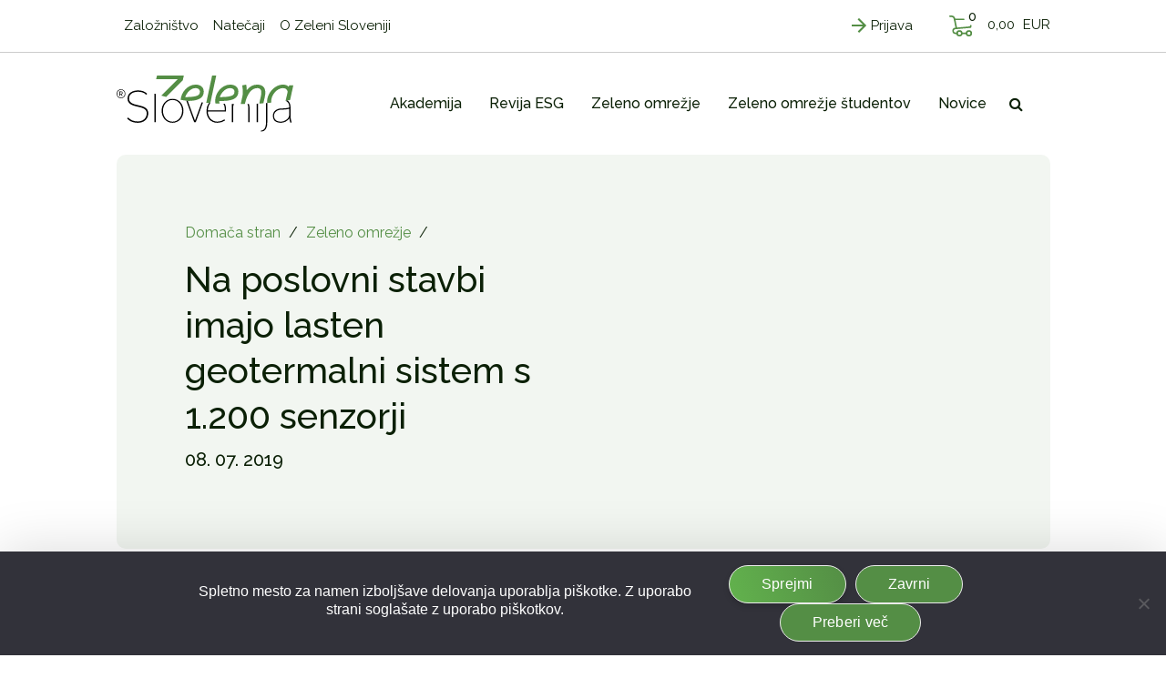

--- FILE ---
content_type: text/html; charset=UTF-8
request_url: https://www.zelenaslovenija.si/zeleno-omrezje/na-poslovni-stavbi-imajo-lasten-geotermalni-sistem-s-1-200-senzorji/
body_size: 23318
content:
<!DOCTYPE html>
<html lang="sl-SI" prefix="og: https://ogp.me/ns#">
<head>
    <meta charset="UTF-8">
    <meta http-equiv="X-UA-Compatible" content="IE=edge">
<script type="text/javascript">
/* <![CDATA[ */
var gform;gform||(document.addEventListener("gform_main_scripts_loaded",function(){gform.scriptsLoaded=!0}),document.addEventListener("gform/theme/scripts_loaded",function(){gform.themeScriptsLoaded=!0}),window.addEventListener("DOMContentLoaded",function(){gform.domLoaded=!0}),gform={domLoaded:!1,scriptsLoaded:!1,themeScriptsLoaded:!1,isFormEditor:()=>"function"==typeof InitializeEditor,callIfLoaded:function(o){return!(!gform.domLoaded||!gform.scriptsLoaded||!gform.themeScriptsLoaded&&!gform.isFormEditor()||(gform.isFormEditor()&&console.warn("The use of gform.initializeOnLoaded() is deprecated in the form editor context and will be removed in Gravity Forms 3.1."),o(),0))},initializeOnLoaded:function(o){gform.callIfLoaded(o)||(document.addEventListener("gform_main_scripts_loaded",()=>{gform.scriptsLoaded=!0,gform.callIfLoaded(o)}),document.addEventListener("gform/theme/scripts_loaded",()=>{gform.themeScriptsLoaded=!0,gform.callIfLoaded(o)}),window.addEventListener("DOMContentLoaded",()=>{gform.domLoaded=!0,gform.callIfLoaded(o)}))},hooks:{action:{},filter:{}},addAction:function(o,r,e,t){gform.addHook("action",o,r,e,t)},addFilter:function(o,r,e,t){gform.addHook("filter",o,r,e,t)},doAction:function(o){gform.doHook("action",o,arguments)},applyFilters:function(o){return gform.doHook("filter",o,arguments)},removeAction:function(o,r){gform.removeHook("action",o,r)},removeFilter:function(o,r,e){gform.removeHook("filter",o,r,e)},addHook:function(o,r,e,t,n){null==gform.hooks[o][r]&&(gform.hooks[o][r]=[]);var d=gform.hooks[o][r];null==n&&(n=r+"_"+d.length),gform.hooks[o][r].push({tag:n,callable:e,priority:t=null==t?10:t})},doHook:function(r,o,e){var t;if(e=Array.prototype.slice.call(e,1),null!=gform.hooks[r][o]&&((o=gform.hooks[r][o]).sort(function(o,r){return o.priority-r.priority}),o.forEach(function(o){"function"!=typeof(t=o.callable)&&(t=window[t]),"action"==r?t.apply(null,e):e[0]=t.apply(null,e)})),"filter"==r)return e[0]},removeHook:function(o,r,t,n){var e;null!=gform.hooks[o][r]&&(e=(e=gform.hooks[o][r]).filter(function(o,r,e){return!!(null!=n&&n!=o.tag||null!=t&&t!=o.priority)}),gform.hooks[o][r]=e)}});
/* ]]> */
</script>

    <meta name="viewport" content="width=device-width, initial-scale=1.0, maximum-scale=1.0, user-scalable=no">
    <meta name="mobile-web-app-capable" content="yes">
    <meta name="apple-mobile-web-app-capable" content="yes">
    <meta name="apple-mobile-web-app-title" content="Zelena Slovenija - Fit media d.o.o.">
    <link rel="profile" href="http://gmpg.org/xfn/11">
    <link rel="pingback" href="https://www.zelenaslovenija.si/xmlrpc.php">
    	<style>img:is([sizes="auto" i], [sizes^="auto," i]) { contain-intrinsic-size: 3000px 1500px }</style>
	
<!-- Search Engine Optimization by Rank Math - https://rankmath.com/ -->
<title>Na poslovni stavbi imajo lasten geotermalni sistem s 1.200 senzorji - Zelena Slovenija</title>
<meta name="description" content="V podjetju TIMOCOM se zavedamo pomembnosti ohranitve okolja za naslednje generacije, zato okoljski problematiki namenjamo veliko pozornosti. Med leti 1980 in"/>
<meta name="robots" content="follow, index, max-snippet:-1, max-video-preview:-1, max-image-preview:large"/>
<link rel="canonical" href="https://www.zelenaslovenija.si/zeleno-omrezje/na-poslovni-stavbi-imajo-lasten-geotermalni-sistem-s-1-200-senzorji/" />
<meta property="og:locale" content="sl_SI" />
<meta property="og:type" content="article" />
<meta property="og:title" content="Na poslovni stavbi imajo lasten geotermalni sistem s 1.200 senzorji - Zelena Slovenija" />
<meta property="og:description" content="V podjetju TIMOCOM se zavedamo pomembnosti ohranitve okolja za naslednje generacije, zato okoljski problematiki namenjamo veliko pozornosti. Med leti 1980 in" />
<meta property="og:url" content="https://www.zelenaslovenija.si/zeleno-omrezje/na-poslovni-stavbi-imajo-lasten-geotermalni-sistem-s-1-200-senzorji/" />
<meta property="og:site_name" content="Zelena Slovenija" />
<meta property="article:publisher" content="https://www.facebook.com/zelenaslovenija" />
<meta property="article:section" content="Zeleno omrežje" />
<meta property="og:updated_time" content="2022-04-26T10:05:17+02:00" />
<meta property="og:image" content="https://www.zelenaslovenija.si/wp-content/uploads/2022/04/TimoCom_zmanjsanje.jpg" />
<meta property="og:image:secure_url" content="https://www.zelenaslovenija.si/wp-content/uploads/2022/04/TimoCom_zmanjsanje.jpg" />
<meta property="og:image:width" content="1000" />
<meta property="og:image:height" content="760" />
<meta property="og:image:alt" content="Na poslovni stavbi imajo lasten geotermalni sistem s 1.200 senzorji" />
<meta property="og:image:type" content="image/jpeg" />
<meta property="article:published_time" content="2019-07-08T22:00:00+02:00" />
<meta property="article:modified_time" content="2022-04-26T10:05:17+02:00" />
<meta name="twitter:card" content="summary_large_image" />
<meta name="twitter:title" content="Na poslovni stavbi imajo lasten geotermalni sistem s 1.200 senzorji - Zelena Slovenija" />
<meta name="twitter:description" content="V podjetju TIMOCOM se zavedamo pomembnosti ohranitve okolja za naslednje generacije, zato okoljski problematiki namenjamo veliko pozornosti. Med leti 1980 in" />
<meta name="twitter:image" content="https://www.zelenaslovenija.si/wp-content/uploads/2022/04/TimoCom_zmanjsanje.jpg" />
<meta name="twitter:label1" content="Written by" />
<meta name="twitter:data1" content="Tomi Pecar" />
<meta name="twitter:label2" content="Time to read" />
<meta name="twitter:data2" content="Less than a minute" />
<script type="application/ld+json" class="rank-math-schema">{"@context":"https://schema.org","@graph":[{"@type":"Organization","@id":"https://www.zelenaslovenija.si/#organization","name":"Zelena Slovenija","sameAs":["https://www.facebook.com/zelenaslovenija"],"logo":{"@type":"ImageObject","@id":"https://www.zelenaslovenija.si/#logo","url":"https://www.zelenaslovenija.si/wp-content/uploads/2022/07/zelena_slovenija_Logo.png","contentUrl":"https://www.zelenaslovenija.si/wp-content/uploads/2022/07/zelena_slovenija_Logo.png","caption":"Zelena Slovenija","inLanguage":"sl-SI","width":"195","height":"62"}},{"@type":"WebSite","@id":"https://www.zelenaslovenija.si/#website","url":"https://www.zelenaslovenija.si","name":"Zelena Slovenija","publisher":{"@id":"https://www.zelenaslovenija.si/#organization"},"inLanguage":"sl-SI"},{"@type":"ImageObject","@id":"https://www.zelenaslovenija.si/wp-content/uploads/2022/04/TimoCom_zmanjsanje.jpg","url":"https://www.zelenaslovenija.si/wp-content/uploads/2022/04/TimoCom_zmanjsanje.jpg","width":"1000","height":"760","inLanguage":"sl-SI"},{"@type":"BreadcrumbList","@id":"https://www.zelenaslovenija.si/zeleno-omrezje/na-poslovni-stavbi-imajo-lasten-geotermalni-sistem-s-1-200-senzorji/#breadcrumb","itemListElement":[{"@type":"ListItem","position":"1","item":{"@id":"/","name":"Doma\u010da stran"}},{"@type":"ListItem","position":"2","item":{"@id":"https://www.zelenaslovenija.si/novice/?cat=107","name":"Zeleno omre\u017eje"}},{"@type":"ListItem","position":"3","item":{"@id":"https://www.zelenaslovenija.si/zeleno-omrezje/na-poslovni-stavbi-imajo-lasten-geotermalni-sistem-s-1-200-senzorji/","name":"Na poslovni stavbi imajo lasten geotermalni sistem s 1.200 senzorji"}}]},{"@type":"WebPage","@id":"https://www.zelenaslovenija.si/zeleno-omrezje/na-poslovni-stavbi-imajo-lasten-geotermalni-sistem-s-1-200-senzorji/#webpage","url":"https://www.zelenaslovenija.si/zeleno-omrezje/na-poslovni-stavbi-imajo-lasten-geotermalni-sistem-s-1-200-senzorji/","name":"Na poslovni stavbi imajo lasten geotermalni sistem s 1.200 senzorji - Zelena Slovenija","datePublished":"2019-07-08T22:00:00+02:00","dateModified":"2022-04-26T10:05:17+02:00","isPartOf":{"@id":"https://www.zelenaslovenija.si/#website"},"primaryImageOfPage":{"@id":"https://www.zelenaslovenija.si/wp-content/uploads/2022/04/TimoCom_zmanjsanje.jpg"},"inLanguage":"sl-SI","breadcrumb":{"@id":"https://www.zelenaslovenija.si/zeleno-omrezje/na-poslovni-stavbi-imajo-lasten-geotermalni-sistem-s-1-200-senzorji/#breadcrumb"}},{"@type":"Person","@id":"https://www.zelenaslovenija.si/zeleno-omrezje/na-poslovni-stavbi-imajo-lasten-geotermalni-sistem-s-1-200-senzorji/#author","name":"Tomi Pecar","image":{"@type":"ImageObject","@id":"https://secure.gravatar.com/avatar/85b94eae4470b26093b4dd694bd64afc01440f2595365100c08fd1e2941f7ef3?s=96&amp;d=mm&amp;r=g","url":"https://secure.gravatar.com/avatar/85b94eae4470b26093b4dd694bd64afc01440f2595365100c08fd1e2941f7ef3?s=96&amp;d=mm&amp;r=g","caption":"Tomi Pecar","inLanguage":"sl-SI"},"worksFor":{"@id":"https://www.zelenaslovenija.si/#organization"}},{"@type":"Article","headline":"Na poslovni stavbi imajo lasten geotermalni sistem s 1.200 senzorji - Zelena Slovenija","datePublished":"2019-07-08T22:00:00+02:00","dateModified":"2022-04-26T10:05:17+02:00","author":{"@id":"https://www.zelenaslovenija.si/zeleno-omrezje/na-poslovni-stavbi-imajo-lasten-geotermalni-sistem-s-1-200-senzorji/#author","name":"Tomi Pecar"},"publisher":{"@id":"https://www.zelenaslovenija.si/#organization"},"description":"V podjetju TIMOCOM se zavedamo pomembnosti ohranitve okolja za naslednje generacije, zato okoljski problematiki namenjamo veliko pozornosti. Med leti 1980 in","name":"Na poslovni stavbi imajo lasten geotermalni sistem s 1.200 senzorji - Zelena Slovenija","@id":"https://www.zelenaslovenija.si/zeleno-omrezje/na-poslovni-stavbi-imajo-lasten-geotermalni-sistem-s-1-200-senzorji/#richSnippet","isPartOf":{"@id":"https://www.zelenaslovenija.si/zeleno-omrezje/na-poslovni-stavbi-imajo-lasten-geotermalni-sistem-s-1-200-senzorji/#webpage"},"image":{"@id":"https://www.zelenaslovenija.si/wp-content/uploads/2022/04/TimoCom_zmanjsanje.jpg"},"inLanguage":"sl-SI","mainEntityOfPage":{"@id":"https://www.zelenaslovenija.si/zeleno-omrezje/na-poslovni-stavbi-imajo-lasten-geotermalni-sistem-s-1-200-senzorji/#webpage"}}]}</script>
<!-- /Rank Math WordPress SEO plugin -->

<link rel='dns-prefetch' href='//cdnjs.cloudflare.com' />
<script type="text/javascript">
/* <![CDATA[ */
window._wpemojiSettings = {"baseUrl":"https:\/\/s.w.org\/images\/core\/emoji\/16.0.1\/72x72\/","ext":".png","svgUrl":"https:\/\/s.w.org\/images\/core\/emoji\/16.0.1\/svg\/","svgExt":".svg","source":{"concatemoji":"https:\/\/www.zelenaslovenija.si\/wp-includes\/js\/wp-emoji-release.min.js?ver=6.8.3"}};
/*! This file is auto-generated */
!function(s,n){var o,i,e;function c(e){try{var t={supportTests:e,timestamp:(new Date).valueOf()};sessionStorage.setItem(o,JSON.stringify(t))}catch(e){}}function p(e,t,n){e.clearRect(0,0,e.canvas.width,e.canvas.height),e.fillText(t,0,0);var t=new Uint32Array(e.getImageData(0,0,e.canvas.width,e.canvas.height).data),a=(e.clearRect(0,0,e.canvas.width,e.canvas.height),e.fillText(n,0,0),new Uint32Array(e.getImageData(0,0,e.canvas.width,e.canvas.height).data));return t.every(function(e,t){return e===a[t]})}function u(e,t){e.clearRect(0,0,e.canvas.width,e.canvas.height),e.fillText(t,0,0);for(var n=e.getImageData(16,16,1,1),a=0;a<n.data.length;a++)if(0!==n.data[a])return!1;return!0}function f(e,t,n,a){switch(t){case"flag":return n(e,"\ud83c\udff3\ufe0f\u200d\u26a7\ufe0f","\ud83c\udff3\ufe0f\u200b\u26a7\ufe0f")?!1:!n(e,"\ud83c\udde8\ud83c\uddf6","\ud83c\udde8\u200b\ud83c\uddf6")&&!n(e,"\ud83c\udff4\udb40\udc67\udb40\udc62\udb40\udc65\udb40\udc6e\udb40\udc67\udb40\udc7f","\ud83c\udff4\u200b\udb40\udc67\u200b\udb40\udc62\u200b\udb40\udc65\u200b\udb40\udc6e\u200b\udb40\udc67\u200b\udb40\udc7f");case"emoji":return!a(e,"\ud83e\udedf")}return!1}function g(e,t,n,a){var r="undefined"!=typeof WorkerGlobalScope&&self instanceof WorkerGlobalScope?new OffscreenCanvas(300,150):s.createElement("canvas"),o=r.getContext("2d",{willReadFrequently:!0}),i=(o.textBaseline="top",o.font="600 32px Arial",{});return e.forEach(function(e){i[e]=t(o,e,n,a)}),i}function t(e){var t=s.createElement("script");t.src=e,t.defer=!0,s.head.appendChild(t)}"undefined"!=typeof Promise&&(o="wpEmojiSettingsSupports",i=["flag","emoji"],n.supports={everything:!0,everythingExceptFlag:!0},e=new Promise(function(e){s.addEventListener("DOMContentLoaded",e,{once:!0})}),new Promise(function(t){var n=function(){try{var e=JSON.parse(sessionStorage.getItem(o));if("object"==typeof e&&"number"==typeof e.timestamp&&(new Date).valueOf()<e.timestamp+604800&&"object"==typeof e.supportTests)return e.supportTests}catch(e){}return null}();if(!n){if("undefined"!=typeof Worker&&"undefined"!=typeof OffscreenCanvas&&"undefined"!=typeof URL&&URL.createObjectURL&&"undefined"!=typeof Blob)try{var e="postMessage("+g.toString()+"("+[JSON.stringify(i),f.toString(),p.toString(),u.toString()].join(",")+"));",a=new Blob([e],{type:"text/javascript"}),r=new Worker(URL.createObjectURL(a),{name:"wpTestEmojiSupports"});return void(r.onmessage=function(e){c(n=e.data),r.terminate(),t(n)})}catch(e){}c(n=g(i,f,p,u))}t(n)}).then(function(e){for(var t in e)n.supports[t]=e[t],n.supports.everything=n.supports.everything&&n.supports[t],"flag"!==t&&(n.supports.everythingExceptFlag=n.supports.everythingExceptFlag&&n.supports[t]);n.supports.everythingExceptFlag=n.supports.everythingExceptFlag&&!n.supports.flag,n.DOMReady=!1,n.readyCallback=function(){n.DOMReady=!0}}).then(function(){return e}).then(function(){var e;n.supports.everything||(n.readyCallback(),(e=n.source||{}).concatemoji?t(e.concatemoji):e.wpemoji&&e.twemoji&&(t(e.twemoji),t(e.wpemoji)))}))}((window,document),window._wpemojiSettings);
/* ]]> */
</script>
<!-- zelenaslovenija.si is managing ads with Advanced Ads 1.53.2 --><script id="zelen-ready">
			window.advanced_ads_ready=function(e,a){a=a||"complete";var d=function(e){return"interactive"===a?"loading"!==e:"complete"===e};d(document.readyState)?e():document.addEventListener("readystatechange",(function(a){d(a.target.readyState)&&e()}),{once:"interactive"===a})},window.advanced_ads_ready_queue=window.advanced_ads_ready_queue||[];		</script>
		<style id='wp-emoji-styles-inline-css' type='text/css'>

	img.wp-smiley, img.emoji {
		display: inline !important;
		border: none !important;
		box-shadow: none !important;
		height: 1em !important;
		width: 1em !important;
		margin: 0 0.07em !important;
		vertical-align: -0.1em !important;
		background: none !important;
		padding: 0 !important;
	}
</style>
<link rel='stylesheet' id='wp-block-library-css' href='https://www.zelenaslovenija.si/wp-includes/css/dist/block-library/style.min.css?ver=6.8.3' type='text/css' media='all' />
<style id='classic-theme-styles-inline-css' type='text/css'>
/*! This file is auto-generated */
.wp-block-button__link{color:#fff;background-color:#32373c;border-radius:9999px;box-shadow:none;text-decoration:none;padding:calc(.667em + 2px) calc(1.333em + 2px);font-size:1.125em}.wp-block-file__button{background:#32373c;color:#fff;text-decoration:none}
</style>
<style id='global-styles-inline-css' type='text/css'>
:root{--wp--preset--aspect-ratio--square: 1;--wp--preset--aspect-ratio--4-3: 4/3;--wp--preset--aspect-ratio--3-4: 3/4;--wp--preset--aspect-ratio--3-2: 3/2;--wp--preset--aspect-ratio--2-3: 2/3;--wp--preset--aspect-ratio--16-9: 16/9;--wp--preset--aspect-ratio--9-16: 9/16;--wp--preset--color--black: #000000;--wp--preset--color--cyan-bluish-gray: #abb8c3;--wp--preset--color--white: #ffffff;--wp--preset--color--pale-pink: #f78da7;--wp--preset--color--vivid-red: #cf2e2e;--wp--preset--color--luminous-vivid-orange: #ff6900;--wp--preset--color--luminous-vivid-amber: #fcb900;--wp--preset--color--light-green-cyan: #7bdcb5;--wp--preset--color--vivid-green-cyan: #00d084;--wp--preset--color--pale-cyan-blue: #8ed1fc;--wp--preset--color--vivid-cyan-blue: #0693e3;--wp--preset--color--vivid-purple: #9b51e0;--wp--preset--gradient--vivid-cyan-blue-to-vivid-purple: linear-gradient(135deg,rgba(6,147,227,1) 0%,rgb(155,81,224) 100%);--wp--preset--gradient--light-green-cyan-to-vivid-green-cyan: linear-gradient(135deg,rgb(122,220,180) 0%,rgb(0,208,130) 100%);--wp--preset--gradient--luminous-vivid-amber-to-luminous-vivid-orange: linear-gradient(135deg,rgba(252,185,0,1) 0%,rgba(255,105,0,1) 100%);--wp--preset--gradient--luminous-vivid-orange-to-vivid-red: linear-gradient(135deg,rgba(255,105,0,1) 0%,rgb(207,46,46) 100%);--wp--preset--gradient--very-light-gray-to-cyan-bluish-gray: linear-gradient(135deg,rgb(238,238,238) 0%,rgb(169,184,195) 100%);--wp--preset--gradient--cool-to-warm-spectrum: linear-gradient(135deg,rgb(74,234,220) 0%,rgb(151,120,209) 20%,rgb(207,42,186) 40%,rgb(238,44,130) 60%,rgb(251,105,98) 80%,rgb(254,248,76) 100%);--wp--preset--gradient--blush-light-purple: linear-gradient(135deg,rgb(255,206,236) 0%,rgb(152,150,240) 100%);--wp--preset--gradient--blush-bordeaux: linear-gradient(135deg,rgb(254,205,165) 0%,rgb(254,45,45) 50%,rgb(107,0,62) 100%);--wp--preset--gradient--luminous-dusk: linear-gradient(135deg,rgb(255,203,112) 0%,rgb(199,81,192) 50%,rgb(65,88,208) 100%);--wp--preset--gradient--pale-ocean: linear-gradient(135deg,rgb(255,245,203) 0%,rgb(182,227,212) 50%,rgb(51,167,181) 100%);--wp--preset--gradient--electric-grass: linear-gradient(135deg,rgb(202,248,128) 0%,rgb(113,206,126) 100%);--wp--preset--gradient--midnight: linear-gradient(135deg,rgb(2,3,129) 0%,rgb(40,116,252) 100%);--wp--preset--font-size--small: 13px;--wp--preset--font-size--medium: 20px;--wp--preset--font-size--large: 36px;--wp--preset--font-size--x-large: 42px;--wp--preset--font-family--inter: "Inter", sans-serif;--wp--preset--font-family--cardo: Cardo;--wp--preset--spacing--20: 0.44rem;--wp--preset--spacing--30: 0.67rem;--wp--preset--spacing--40: 1rem;--wp--preset--spacing--50: 1.5rem;--wp--preset--spacing--60: 2.25rem;--wp--preset--spacing--70: 3.38rem;--wp--preset--spacing--80: 5.06rem;--wp--preset--shadow--natural: 6px 6px 9px rgba(0, 0, 0, 0.2);--wp--preset--shadow--deep: 12px 12px 50px rgba(0, 0, 0, 0.4);--wp--preset--shadow--sharp: 6px 6px 0px rgba(0, 0, 0, 0.2);--wp--preset--shadow--outlined: 6px 6px 0px -3px rgba(255, 255, 255, 1), 6px 6px rgba(0, 0, 0, 1);--wp--preset--shadow--crisp: 6px 6px 0px rgba(0, 0, 0, 1);}:where(.is-layout-flex){gap: 0.5em;}:where(.is-layout-grid){gap: 0.5em;}body .is-layout-flex{display: flex;}.is-layout-flex{flex-wrap: wrap;align-items: center;}.is-layout-flex > :is(*, div){margin: 0;}body .is-layout-grid{display: grid;}.is-layout-grid > :is(*, div){margin: 0;}:where(.wp-block-columns.is-layout-flex){gap: 2em;}:where(.wp-block-columns.is-layout-grid){gap: 2em;}:where(.wp-block-post-template.is-layout-flex){gap: 1.25em;}:where(.wp-block-post-template.is-layout-grid){gap: 1.25em;}.has-black-color{color: var(--wp--preset--color--black) !important;}.has-cyan-bluish-gray-color{color: var(--wp--preset--color--cyan-bluish-gray) !important;}.has-white-color{color: var(--wp--preset--color--white) !important;}.has-pale-pink-color{color: var(--wp--preset--color--pale-pink) !important;}.has-vivid-red-color{color: var(--wp--preset--color--vivid-red) !important;}.has-luminous-vivid-orange-color{color: var(--wp--preset--color--luminous-vivid-orange) !important;}.has-luminous-vivid-amber-color{color: var(--wp--preset--color--luminous-vivid-amber) !important;}.has-light-green-cyan-color{color: var(--wp--preset--color--light-green-cyan) !important;}.has-vivid-green-cyan-color{color: var(--wp--preset--color--vivid-green-cyan) !important;}.has-pale-cyan-blue-color{color: var(--wp--preset--color--pale-cyan-blue) !important;}.has-vivid-cyan-blue-color{color: var(--wp--preset--color--vivid-cyan-blue) !important;}.has-vivid-purple-color{color: var(--wp--preset--color--vivid-purple) !important;}.has-black-background-color{background-color: var(--wp--preset--color--black) !important;}.has-cyan-bluish-gray-background-color{background-color: var(--wp--preset--color--cyan-bluish-gray) !important;}.has-white-background-color{background-color: var(--wp--preset--color--white) !important;}.has-pale-pink-background-color{background-color: var(--wp--preset--color--pale-pink) !important;}.has-vivid-red-background-color{background-color: var(--wp--preset--color--vivid-red) !important;}.has-luminous-vivid-orange-background-color{background-color: var(--wp--preset--color--luminous-vivid-orange) !important;}.has-luminous-vivid-amber-background-color{background-color: var(--wp--preset--color--luminous-vivid-amber) !important;}.has-light-green-cyan-background-color{background-color: var(--wp--preset--color--light-green-cyan) !important;}.has-vivid-green-cyan-background-color{background-color: var(--wp--preset--color--vivid-green-cyan) !important;}.has-pale-cyan-blue-background-color{background-color: var(--wp--preset--color--pale-cyan-blue) !important;}.has-vivid-cyan-blue-background-color{background-color: var(--wp--preset--color--vivid-cyan-blue) !important;}.has-vivid-purple-background-color{background-color: var(--wp--preset--color--vivid-purple) !important;}.has-black-border-color{border-color: var(--wp--preset--color--black) !important;}.has-cyan-bluish-gray-border-color{border-color: var(--wp--preset--color--cyan-bluish-gray) !important;}.has-white-border-color{border-color: var(--wp--preset--color--white) !important;}.has-pale-pink-border-color{border-color: var(--wp--preset--color--pale-pink) !important;}.has-vivid-red-border-color{border-color: var(--wp--preset--color--vivid-red) !important;}.has-luminous-vivid-orange-border-color{border-color: var(--wp--preset--color--luminous-vivid-orange) !important;}.has-luminous-vivid-amber-border-color{border-color: var(--wp--preset--color--luminous-vivid-amber) !important;}.has-light-green-cyan-border-color{border-color: var(--wp--preset--color--light-green-cyan) !important;}.has-vivid-green-cyan-border-color{border-color: var(--wp--preset--color--vivid-green-cyan) !important;}.has-pale-cyan-blue-border-color{border-color: var(--wp--preset--color--pale-cyan-blue) !important;}.has-vivid-cyan-blue-border-color{border-color: var(--wp--preset--color--vivid-cyan-blue) !important;}.has-vivid-purple-border-color{border-color: var(--wp--preset--color--vivid-purple) !important;}.has-vivid-cyan-blue-to-vivid-purple-gradient-background{background: var(--wp--preset--gradient--vivid-cyan-blue-to-vivid-purple) !important;}.has-light-green-cyan-to-vivid-green-cyan-gradient-background{background: var(--wp--preset--gradient--light-green-cyan-to-vivid-green-cyan) !important;}.has-luminous-vivid-amber-to-luminous-vivid-orange-gradient-background{background: var(--wp--preset--gradient--luminous-vivid-amber-to-luminous-vivid-orange) !important;}.has-luminous-vivid-orange-to-vivid-red-gradient-background{background: var(--wp--preset--gradient--luminous-vivid-orange-to-vivid-red) !important;}.has-very-light-gray-to-cyan-bluish-gray-gradient-background{background: var(--wp--preset--gradient--very-light-gray-to-cyan-bluish-gray) !important;}.has-cool-to-warm-spectrum-gradient-background{background: var(--wp--preset--gradient--cool-to-warm-spectrum) !important;}.has-blush-light-purple-gradient-background{background: var(--wp--preset--gradient--blush-light-purple) !important;}.has-blush-bordeaux-gradient-background{background: var(--wp--preset--gradient--blush-bordeaux) !important;}.has-luminous-dusk-gradient-background{background: var(--wp--preset--gradient--luminous-dusk) !important;}.has-pale-ocean-gradient-background{background: var(--wp--preset--gradient--pale-ocean) !important;}.has-electric-grass-gradient-background{background: var(--wp--preset--gradient--electric-grass) !important;}.has-midnight-gradient-background{background: var(--wp--preset--gradient--midnight) !important;}.has-small-font-size{font-size: var(--wp--preset--font-size--small) !important;}.has-medium-font-size{font-size: var(--wp--preset--font-size--medium) !important;}.has-large-font-size{font-size: var(--wp--preset--font-size--large) !important;}.has-x-large-font-size{font-size: var(--wp--preset--font-size--x-large) !important;}
:where(.wp-block-post-template.is-layout-flex){gap: 1.25em;}:where(.wp-block-post-template.is-layout-grid){gap: 1.25em;}
:where(.wp-block-columns.is-layout-flex){gap: 2em;}:where(.wp-block-columns.is-layout-grid){gap: 2em;}
:root :where(.wp-block-pullquote){font-size: 1.5em;line-height: 1.6;}
</style>
<link rel='stylesheet' id='cookie-notice-front-css' href='https://www.zelenaslovenija.si/wp-content/plugins/cookie-notice/css/front.min.css?ver=2.5.7' type='text/css' media='all' />
<link rel='stylesheet' id='wcpf-plugin-style-css' href='https://www.zelenaslovenija.si/wp-content/plugins/woocommerce-product-filters/assets/css/plugin.css?ver=1.2.0' type='text/css' media='all' />
<link rel='stylesheet' id='woocommerce-layout-css' href='https://www.zelenaslovenija.si/wp-content/plugins/woocommerce/assets/css/woocommerce-layout.css?ver=9.1.5' type='text/css' media='all' />
<link rel='stylesheet' id='woocommerce-smallscreen-css' href='https://www.zelenaslovenija.si/wp-content/plugins/woocommerce/assets/css/woocommerce-smallscreen.css?ver=9.1.5' type='text/css' media='only screen and (max-width: 768px)' />
<link rel='stylesheet' id='woocommerce-general-css' href='https://www.zelenaslovenija.si/wp-content/plugins/woocommerce/assets/css/woocommerce.css?ver=9.1.5' type='text/css' media='all' />
<style id='woocommerce-inline-inline-css' type='text/css'>
.woocommerce form .form-row .required { visibility: visible; }
</style>
<link rel='stylesheet' id='fancybox-styles-css' href='https://www.zelenaslovenija.si/wp-content/themes/emigma/node_modules/@fancyapps/fancybox/dist/jquery.fancybox.min.css?ver=0.8.1' type='text/css' media='all' />
<link rel='stylesheet' id='owl-style-css-css' href='https://www.zelenaslovenija.si/wp-content/themes/emigma/node_modules/owl.carousel/dist/assets/owl.carousel.min.css?ver=6.8.3' type='text/css' media='all' />
<link rel='stylesheet' id='ekko-css-css' href='https://www.zelenaslovenija.si/wp-content/themes/emigma/assets/css/ekko-lightbox.css?ver=6.8.3' type='text/css' media='all' />
<link rel='stylesheet' id='slick-css-css' href='https://www.zelenaslovenija.si/wp-content/themes/emigma/assets/css/slick.css?ver=6.8.3' type='text/css' media='all' />
<link rel='stylesheet' id='kc-general-css' href='https://www.zelenaslovenija.si/wp-content/plugins/kingcomposer/assets/frontend/css/kingcomposer.min.css?ver=2.9.6' type='text/css' media='all' />
<link rel='stylesheet' id='kc-animate-css' href='https://www.zelenaslovenija.si/wp-content/plugins/kingcomposer/assets/css/animate.css?ver=2.9.6' type='text/css' media='all' />
<link rel='stylesheet' id='kc-icon-1-css' href='https://www.zelenaslovenija.si/wp-content/plugins/kingcomposer/assets/css/icons.css?ver=2.9.6' type='text/css' media='all' />
<link rel='stylesheet' id='theme-styles-css' href='https://www.zelenaslovenija.si/wp-content/themes/emigma/assets/css/theme.css?ver=0.8.1' type='text/css' media='all' />
<script type="text/javascript" id="cookie-notice-front-js-before">
/* <![CDATA[ */
var cnArgs = {"ajaxUrl":"https:\/\/www.zelenaslovenija.si\/wp-admin\/admin-ajax.php","nonce":"29afc47bfd","hideEffect":"fade","position":"bottom","onScroll":false,"onScrollOffset":100,"onClick":false,"cookieName":"cookie_notice_accepted","cookieTime":2592000,"cookieTimeRejected":2592000,"globalCookie":false,"redirection":false,"cache":false,"revokeCookies":false,"revokeCookiesOpt":"automatic"};
/* ]]> */
</script>
<script type="text/javascript" src="https://www.zelenaslovenija.si/wp-content/plugins/cookie-notice/js/front.min.js?ver=2.5.7" id="cookie-notice-front-js"></script>
<script type="text/javascript" src="https://www.zelenaslovenija.si/wp-content/plugins/woocommerce-product-filters/assets/js/polyfills.min.js?ver=1.2.0" id="wcpf-plugin-polyfills-script-js"></script>
<script type="text/javascript" src="https://www.zelenaslovenija.si/wp-includes/js/jquery/jquery.min.js?ver=3.7.1" id="jquery-core-js"></script>
<script type="text/javascript" src="https://www.zelenaslovenija.si/wp-includes/js/jquery/jquery-migrate.min.js?ver=3.4.1" id="jquery-migrate-js"></script>
<script type="text/javascript" src="https://www.zelenaslovenija.si/wp-includes/js/jquery/ui/core.min.js?ver=1.13.3" id="jquery-ui-core-js"></script>
<script type="text/javascript" src="https://www.zelenaslovenija.si/wp-includes/js/jquery/ui/mouse.min.js?ver=1.13.3" id="jquery-ui-mouse-js"></script>
<script type="text/javascript" src="https://www.zelenaslovenija.si/wp-includes/js/jquery/ui/slider.min.js?ver=1.13.3" id="jquery-ui-slider-js"></script>
<script type="text/javascript" src="https://www.zelenaslovenija.si/wp-content/plugins/woocommerce-product-filters/assets/js/front-vendor.min.js?ver=1.2.0" id="wcpf-plugin-vendor-script-js"></script>
<script type="text/javascript" src="https://www.zelenaslovenija.si/wp-includes/js/underscore.min.js?ver=1.13.7" id="underscore-js"></script>
<script type="text/javascript" id="wp-util-js-extra">
/* <![CDATA[ */
var _wpUtilSettings = {"ajax":{"url":"\/wp-admin\/admin-ajax.php"}};
/* ]]> */
</script>
<script type="text/javascript" src="https://www.zelenaslovenija.si/wp-includes/js/wp-util.min.js?ver=6.8.3" id="wp-util-js"></script>
<script type="text/javascript" src="https://www.zelenaslovenija.si/wp-content/plugins/woocommerce/assets/js/accounting/accounting.min.js?ver=0.4.2" id="accounting-js"></script>
<script type="text/javascript" id="wcpf-plugin-script-js-extra">
/* <![CDATA[ */
var WCPFData = {"registerEntities":{"Project":{"id":"Project","class":"WooCommerce_Product_Filter_Plugin\\Entity","post_type":"wcpf_project","label":"Project","default_options":{"urlNavigation":"query","filteringStarts":"auto","urlNavigationOptions":[],"useComponents":["pagination","sorting","results-count","page-title","breadcrumb"],"paginationAjax":true,"sortingAjax":true,"productsContainerSelector":".products","paginationSelector":".woocommerce-pagination","resultCountSelector":".woocommerce-result-count","sortingSelector":".woocommerce-ordering","pageTitleSelector":".woocommerce-products-header__title","breadcrumbSelector":".woocommerce-breadcrumb","multipleContainersForProducts":true},"is_grouped":true,"editor_component_class":"WooCommerce_Product_Filter_Plugin\\Project\\Editor_Component","filter_component_class":"WooCommerce_Product_Filter_Plugin\\Project\\Filter_Component","variations":false},"BoxListField":{"id":"BoxListField","class":"WooCommerce_Product_Filter_Plugin\\Entity","post_type":"wcpf_item","label":"Box List","default_options":{"itemsSource":"attribute","itemsDisplay":"all","queryType":"or","itemsDisplayHierarchical":true,"displayHierarchicalCollapsed":false,"displayTitle":true,"displayToggleContent":true,"defaultToggleState":"show","cssClass":"","actionForEmptyOptions":"hide","displayProductCount":true,"productCountPolicy":"for-option-only","multiSelect":true,"boxSize":"45px"},"is_grouped":false,"editor_component_class":"WooCommerce_Product_Filter_Plugin\\Field\\Box_list\\Editor_Component","filter_component_class":"WooCommerce_Product_Filter_Plugin\\Field\\Box_List\\Filter_Component","variations":true},"CheckBoxListField":{"id":"CheckBoxListField","class":"WooCommerce_Product_Filter_Plugin\\Entity","post_type":"wcpf_item","label":"Checkbox","default_options":{"itemsSource":"attribute","itemsDisplay":"all","queryType":"or","itemsDisplayHierarchical":true,"displayHierarchicalCollapsed":false,"displayTitle":true,"displayToggleContent":true,"defaultToggleState":"show","cssClass":"","actionForEmptyOptions":"hide","displayProductCount":true,"productCountPolicy":"for-option-only","seeMoreOptionsBy":"scrollbar","heightOfVisibleContent":12},"is_grouped":false,"editor_component_class":"WooCommerce_Product_Filter_Plugin\\Field\\Check_Box_List\\Editor_Component","filter_component_class":"WooCommerce_Product_Filter_Plugin\\Field\\Check_Box_List\\Filter_Component","variations":true},"DropDownListField":{"id":"DropDownListField","class":"WooCommerce_Product_Filter_Plugin\\Entity","post_type":"wcpf_item","label":"Drop Down","default_options":{"itemsSource":"attribute","itemsDisplay":"all","queryType":"or","itemsDisplayHierarchical":true,"displayHierarchicalCollapsed":false,"displayTitle":true,"displayToggleContent":true,"defaultToggleState":"show","cssClass":"","actionForEmptyOptions":"hide","displayProductCount":true,"productCountPolicy":"for-option-only","titleItemReset":"Show all"},"is_grouped":false,"editor_component_class":"WooCommerce_Product_Filter_Plugin\\Field\\Drop_Down_List\\Editor_Component","filter_component_class":"WooCommerce_Product_Filter_Plugin\\Field\\Drop_Down_List\\Filter_Component","variations":true},"ButtonField":{"id":"ButtonField","class":"WooCommerce_Product_Filter_Plugin\\Entity","post_type":"wcpf_item","label":"Button","default_options":{"cssClass":"","action":"reset"},"is_grouped":false,"editor_component_class":"WooCommerce_Product_Filter_Plugin\\Field\\Button\\Editor_Component","filter_component_class":"WooCommerce_Product_Filter_Plugin\\Field\\Button\\Filter_Component","variations":true},"ColorListField":{"id":"ColorListField","class":"WooCommerce_Product_Filter_Plugin\\Entity","post_type":"wcpf_item","label":"Colors","default_options":{"itemsSource":"attribute","itemsDisplay":"all","queryType":"or","itemsDisplayHierarchical":true,"displayHierarchicalCollapsed":false,"displayTitle":true,"displayToggleContent":true,"defaultToggleState":"show","cssClass":"","actionForEmptyOptions":"hide","displayProductCount":true,"productCountPolicy":"for-option-only","optionKey":"colors"},"is_grouped":false,"editor_component_class":"WooCommerce_Product_Filter_Plugin\\Field\\Color_List\\Editor_Component","filter_component_class":"WooCommerce_Product_Filter_Plugin\\Field\\Color_List\\Filter_Component","variations":true},"RadioListField":{"id":"RadioListField","class":"WooCommerce_Product_Filter_Plugin\\Entity","post_type":"wcpf_item","label":"Radio","default_options":{"itemsSource":"attribute","itemsDisplay":"all","queryType":"or","itemsDisplayHierarchical":true,"displayHierarchicalCollapsed":false,"displayTitle":true,"displayToggleContent":true,"defaultToggleState":"show","cssClass":"","actionForEmptyOptions":"hide","displayProductCount":true,"productCountPolicy":"for-option-only","titleItemReset":"Show all","seeMoreOptionsBy":"scrollbar","heightOfVisibleContent":12},"is_grouped":false,"editor_component_class":"WooCommerce_Product_Filter_Plugin\\Field\\Radio_List\\Editor_Component","filter_component_class":"WooCommerce_Product_Filter_Plugin\\Field\\Radio_List\\Filter_Component","variations":true},"TextListField":{"id":"TextListField","class":"WooCommerce_Product_Filter_Plugin\\Entity","post_type":"wcpf_item","label":"Text List","default_options":{"itemsSource":"attribute","itemsDisplay":"all","queryType":"or","itemsDisplayHierarchical":true,"displayHierarchicalCollapsed":false,"displayTitle":true,"displayToggleContent":true,"defaultToggleState":"show","cssClass":"","actionForEmptyOptions":"hide","displayProductCount":true,"productCountPolicy":"for-option-only","multiSelect":true,"useInlineStyle":false},"is_grouped":false,"editor_component_class":"WooCommerce_Product_Filter_Plugin\\Field\\Text_List\\Editor_Component","filter_component_class":"WooCommerce_Product_Filter_Plugin\\Field\\Text_List\\Filter_Component","variations":true},"PriceSliderField":{"id":"PriceSliderField","class":"WooCommerce_Product_Filter_Plugin\\Entity","post_type":"wcpf_item","label":"Price slider","default_options":{"minPriceOptionKey":"min-price","maxPriceOptionKey":"max-price","optionKey":"price","optionKeyFormat":"dash","cssClass":"","displayMinMaxInput":true,"displayTitle":true,"displayToggleContent":true,"defaultToggleState":"show","displayPriceLabel":true},"is_grouped":false,"editor_component_class":"WooCommerce_Product_Filter_Plugin\\Field\\Price_Slider\\Editor_Component","filter_component_class":"WooCommerce_Product_Filter_Plugin\\Field\\Price_Slider\\Filter_Component","variations":false},"SimpleBoxLayout":{"id":"SimpleBoxLayout","class":"WooCommerce_Product_Filter_Plugin\\Entity","post_type":"wcpf_item","label":"Simple Box","default_options":{"displayToggleContent":true,"defaultToggleState":"show","cssClass":""},"is_grouped":true,"editor_component_class":"WooCommerce_Product_Filter_Plugin\\Layout\\Simple_Box\\Editor_Component","filter_component_class":"WooCommerce_Product_Filter_Plugin\\Layout\\Simple_Box\\Filter_Component","variations":false},"ColumnsLayout":{"id":"ColumnsLayout","class":"WooCommerce_Product_Filter_Plugin\\Entity","post_type":"wcpf_item","label":"Columns","default_options":{"columns":[{"entities":[],"options":{"width":"50%"}}]},"is_grouped":true,"editor_component_class":"WooCommerce_Product_Filter_Plugin\\Layout\\Columns\\Editor_Component","filter_component_class":"WooCommerce_Product_Filter_Plugin\\Layout\\Columns\\Filter_Component","variations":false}},"messages":{"selectNoMatchesFound":"No matches found"},"selectors":{"productsContainer":".products","paginationContainer":".woocommerce-pagination","resultCount":".woocommerce-result-count","sorting":".woocommerce-ordering","pageTitle":".woocommerce-products-header__title","breadcrumb":".woocommerce-breadcrumb"},"pageUrl":"https:\/\/www.zelenaslovenija.si\/zeleno-omrezje\/na-poslovni-stavbi-imajo-lasten-geotermalni-sistem-s-1-200-senzorji\/","isPaged":"","scriptAfterProductsUpdate":"","scrollTop":"no","priceFormat":{"currencyFormatNumDecimals":0,"currencyFormatSymbol":"EUR","currencyFormatDecimalSep":",","currencyFormatThousandSep":".","currencyFormat":"%v&nbsp;%s"}};
/* ]]> */
</script>
<script type="text/javascript" src="https://www.zelenaslovenija.si/wp-content/plugins/woocommerce-product-filters/assets/js/plugin.min.js?ver=1.2.0" id="wcpf-plugin-script-js"></script>
<script type="text/javascript" src="https://www.zelenaslovenija.si/wp-content/plugins/woocommerce/assets/js/jquery-blockui/jquery.blockUI.min.js?ver=2.7.0-wc.9.1.5" id="jquery-blockui-js" defer="defer" data-wp-strategy="defer"></script>
<script type="text/javascript" id="wc-add-to-cart-js-extra">
/* <![CDATA[ */
var wc_add_to_cart_params = {"ajax_url":"\/wp-admin\/admin-ajax.php","wc_ajax_url":"\/?wc-ajax=%%endpoint%%","i18n_view_cart":"View cart","cart_url":"https:\/\/www.zelenaslovenija.si\/kosarica\/","is_cart":"","cart_redirect_after_add":"no"};
/* ]]> */
</script>
<script type="text/javascript" src="https://www.zelenaslovenija.si/wp-content/plugins/woocommerce/assets/js/frontend/add-to-cart.min.js?ver=9.1.5" id="wc-add-to-cart-js" defer="defer" data-wp-strategy="defer"></script>
<script type="text/javascript" src="https://www.zelenaslovenija.si/wp-content/plugins/woocommerce/assets/js/js-cookie/js.cookie.min.js?ver=2.1.4-wc.9.1.5" id="js-cookie-js" defer="defer" data-wp-strategy="defer"></script>
<script type="text/javascript" id="woocommerce-js-extra">
/* <![CDATA[ */
var woocommerce_params = {"ajax_url":"\/wp-admin\/admin-ajax.php","wc_ajax_url":"\/?wc-ajax=%%endpoint%%"};
/* ]]> */
</script>
<script type="text/javascript" src="https://www.zelenaslovenija.si/wp-content/plugins/woocommerce/assets/js/frontend/woocommerce.min.js?ver=9.1.5" id="woocommerce-js" defer="defer" data-wp-strategy="defer"></script>
<script type="text/javascript" id="advanced-ads-advanced-js-js-extra">
/* <![CDATA[ */
var advads_options = {"blog_id":"1","privacy":{"enabled":false,"state":"not_needed"}};
/* ]]> */
</script>
<script type="text/javascript" src="https://www.zelenaslovenija.si/wp-content/plugins/advanced-ads/public/assets/js/advanced.min.js?ver=1.53.2" id="advanced-ads-advanced-js-js"></script>
<script type="text/javascript" src="https://www.zelenaslovenija.si/wp-content/themes/emigma/assets/js/ekko-lightbox.min.js?ver=6.8.3" id="ekko-js-js"></script>
<script type="text/javascript" src="https://www.zelenaslovenija.si/wp-content/themes/emigma/assets/js/slick.min.js?ver=6.8.3" id="slick-js-js"></script>
<link rel='shortlink' href='https://www.zelenaslovenija.si/?p=9831' />
<script type="text/javascript">var kc_script_data={ajax_url:"https://www.zelenaslovenija.si/wp-admin/admin-ajax.php"}</script><script type="text/javascript">
		var advadsCfpQueue = [];
		var advadsCfpAd = function( adID ){
			if ( 'undefined' == typeof advadsProCfp ) { advadsCfpQueue.push( adID ) } else { advadsProCfp.addElement( adID ) }
		};
		</script>
		<!-- Google Tag Manager -->
<script>(function(w,d,s,l,i){w[l]=w[l]||[];w[l].push({'gtm.start':
new Date().getTime(),event:'gtm.js'});var f=d.getElementsByTagName(s)[0],
j=d.createElement(s),dl=l!='dataLayer'?'&l='+l:'';j.async=true;j.src=
'https://www.googletagmanager.com/gtm.js?id='+i+dl;f.parentNode.insertBefore(j,f);
})(window,document,'script','dataLayer','GTM-57KG6DF');</script>
<!-- End Google Tag Manager -->	<noscript><style>.woocommerce-product-gallery{ opacity: 1 !important; }</style></noscript>
	<style class='wp-fonts-local' type='text/css'>
@font-face{font-family:Inter;font-style:normal;font-weight:300 900;font-display:fallback;src:url('https://www.zelenaslovenija.si/wp-content/plugins/woocommerce/assets/fonts/Inter-VariableFont_slnt,wght.woff2') format('woff2');font-stretch:normal;}
@font-face{font-family:Cardo;font-style:normal;font-weight:400;font-display:fallback;src:url('https://www.zelenaslovenija.si/wp-content/plugins/woocommerce/assets/fonts/cardo_normal_400.woff2') format('woff2');}
</style>
<link rel="icon" href="https://www.zelenaslovenija.si/wp-content/uploads/2022/03/cropped-zs-32x32.png" sizes="32x32" />
<link rel="icon" href="https://www.zelenaslovenija.si/wp-content/uploads/2022/03/cropped-zs-192x192.png" sizes="192x192" />
<link rel="apple-touch-icon" href="https://www.zelenaslovenija.si/wp-content/uploads/2022/03/cropped-zs-180x180.png" />
<meta name="msapplication-TileImage" content="https://www.zelenaslovenija.si/wp-content/uploads/2022/03/cropped-zs-270x270.png" />
		<style type="text/css" id="wp-custom-css">
			.border-1px-ccc {
border: 1px solid #ccc!important;
}		</style>
		</head>
<body class="wp-singular post-template-default single single-post postid-9831 single-format-standard wp-custom-logo wp-theme-emigma theme-emigma cookies-not-set kc-css-system woocommerce-no-js aa-prefix-zelen-" itemscope itemtype="http://schema.org/WebSite">
<!-- Google Tag Manager (noscript) -->
<noscript><iframe src="https://www.googletagmanager.com/ns.html?id=GTM-57KG6DF"
height="0" width="0" style="display:none;visibility:hidden"></iframe></noscript>
<!-- End Google Tag Manager (noscript) -->    <header class="wrapper-fluid wrapper-navbar" id="wrapper-navbar" role="header">
        <div id="search-wrapper">
            <div class="container">
                <div class="row">
                    <div class="col-10">
                        <form method="get" action="https://www.zelenaslovenija.si/" role="search">
    <label class="assistive-text d-none" for="s">Search</label>
    <div class="input-group">
        <input class="form-control" name="s" type="text" placeholder="Vpišite iskali niz" value="">
        <span class="input-group-append">
			<input class="submit btn btn-primary" type="submit" value="Najdi">
	    </span>
    </div>
</form>                    </div>
                    <div class="col-2 d-flex align-items-center justify-content-end">
                        <a class="close" title="Zapri iskalnik"><i class="fa fa-times" aria-hidden="true"></i></a>
                    </div>
                </div>
            </div>
        </div>

        <nav class="navbar navbar-expand-lg bg-top-menu" role="menu">
            <div class="container-primary">
                <div class="d-flex w-100 justify-content-end justify-content-lg-between align-items-center">
                    <div class="d-none d-lg-block">
                            <div id="top-menu" class="top-menu-container align-items-center"><ul id="top-menu" class="navbar-nav" itemscope itemtype="http://www.schema.org/SiteNavigationElement"><li  id="menu-item-25323" class="menu-item menu-item-type-post_type menu-item-object-page menu-item-25323 nav-item"><a itemprop="url" href="https://www.zelenaslovenija.si/zaloznistvo/" class="nav-link"><span itemprop="name">Založništvo</span></a></li>
<li  id="menu-item-422" class="menu-item menu-item-type-post_type menu-item-object-page menu-item-422 nav-item"><a itemprop="url" href="https://www.zelenaslovenija.si/natecaji/" class="nav-link"><span itemprop="name">Natečaji</span></a></li>
<li  id="menu-item-427" class="menu-item menu-item-type-post_type menu-item-object-page menu-item-427 nav-item"><a itemprop="url" href="https://www.zelenaslovenija.si/o-zeleni-sloveniji/" class="nav-link"><span itemprop="name">O Zeleni Sloveniji</span></a></li>
</ul></div>                    </div>
                            <ul class="utility-bar d-flex flex-lg-row align-items-center order-3 order-lg-3">
    
            <li class="login-part d-flex align-items-center">
                <svg xmlns="http://www.w3.org/2000/svg" width="16" height="16" viewBox="0 0 16 16">
  <path id="ic_arrow_upward_24px" d="M4,12l1.41,1.41L11,7.83V20h2V7.83l5.58,5.59L20,12,12,4Z" transform="translate(20 -4) rotate(90)" fill="#548e45"/>
</svg>
        <div class="account-container">
            <a class="account-link" href="https://www.zelenaslovenija.si/moj-racun/"><span class="ml-1">Prijava</span></a>
        </div>
                                    </li>
            <li class="user-part">
                        <ul  class="site-header-cart d-flex align-items-center justify-content-end ml-2">
			 <li class="menu-trigger">
                        <a class="cart-contents" href="https://www.zelenaslovenija.si/kosarica/">
            <span class="cart-ico">
                <svg xmlns="http://www.w3.org/2000/svg" width="25.315" height="22.772" viewBox="0 0 25.315 22.772">
  <g id="Layer_61" data-name="Layer 61" transform="translate(-1 -3)">
    <path id="Path_291" data-name="Path 291" d="M8.591,17.338a.843.843,0,0,1-.843-.675L5.774,6.719a2.53,2.53,0,0,0-2.48-2.033H1.843A.843.843,0,0,1,1.843,3H3.294A4.217,4.217,0,0,1,7.427,6.375l2.007,9.952a.843.843,0,0,1-.675,1.012Z" transform="translate(0 0)" fill="#548e45"/>
    <path id="Path_292" data-name="Path 292" d="M10.065,23.868H8.5a3.492,3.492,0,0,1-.32-6.967L23.7,15.493l1.358-6.806H7.534A.843.843,0,0,1,7.534,7H26.089a.875.875,0,0,1,.843,1.012l-1.687,8.434a.843.843,0,0,1-.751.675L8.327,18.589A1.8,1.8,0,1,0,8.5,22.182h1.569a.843.843,0,1,1,0,1.687Z" transform="translate(-0.63 -0.626)" fill="#548e45"/>
    <path id="Path_293" data-name="Path 293" d="M25.374,28.747a3.374,3.374,0,1,1,3.374-3.374A3.374,3.374,0,0,1,25.374,28.747Zm0-5.061a1.687,1.687,0,1,0,1.687,1.687A1.687,1.687,0,0,0,25.374,23.687Z" transform="translate(-3.288 -2.975)" fill="#548e45"/>
    <path id="Path_294" data-name="Path 294" d="M13.374,28.747a3.374,3.374,0,1,1,3.374-3.374A3.374,3.374,0,0,1,13.374,28.747Zm0-5.061a1.687,1.687,0,1,0,1.687,1.687A1.687,1.687,0,0,0,13.374,23.687Z" transform="translate(-1.409 -2.975)" fill="#548e45"/>
    <path id="Path_295" data-name="Path 295" d="M21.9,26.687H16.843a.843.843,0,1,1,0-1.687H21.9a.843.843,0,1,1,0,1.687Z" transform="translate(-2.349 -3.445)" fill="#548e45"/>
  </g>
</svg>
                <span class="count">
                    0                </span>
            </span>
            <span class="subtotal">
                <span class="woocommerce-Price-amount amount">0,00&nbsp;<span class="woocommerce-Price-currencySymbol">EUR</span></span>                <i class="fas fa-chevron-down d-none"></i>
            </span>
        </a>
                    </li>
			        </ul>
                    </li>
        </ul>
                        </div>
            </div>
        </nav>
        <nav class="navbar navbar-expand-lg" role="menu">
            <div class="container-primary">
                <div class="d-flex w-100 align-items-center">
                                            <a class="navbar-brand mr-auto" rel="home" href="https://www.zelenaslovenija.si/" title="Zelena Slovenija" itemprop="url">
                            <div class="logo"><img width="194" height="62" src="https://www.zelenaslovenija.si/wp-content/uploads/2022/02/Logo.svg" class="attachment-full size-full" alt="Zelena Slovenija" decoding="async" /></div>                        </a>
                    
                    <div class="navigation d-flex align-items-center d-print-none">
                        <div id="navbar" class="main-menu-wrapper">
                            <div id="navbarNavDropdown" class="main-menu-container align-items-center"><ul id="main-menu" class="navbar-nav" itemscope itemtype="http://www.schema.org/SiteNavigationElement"><li  id="menu-item-31463" class="menu-item menu-item-type-post_type menu-item-object-page menu-item-31463 nav-item"><a itemprop="url" href="https://www.zelenaslovenija.si/akademija/" class="nav-link"><span itemprop="name">Akademija</span></a></li>
<li  id="menu-item-435" class="menu-item menu-item-type-post_type menu-item-object-page menu-item-435 nav-item"><a itemprop="url" href="https://www.zelenaslovenija.si/revija-esg/" class="nav-link"><span itemprop="name">Revija ESG</span></a></li>
<li  id="menu-item-381" class="menu-item menu-item-type-post_type menu-item-object-page menu-item-381 nav-item"><a itemprop="url" href="https://www.zelenaslovenija.si/zeleno-omrezje/" class="nav-link"><span itemprop="name">Zeleno omrežje</span></a></li>
<li  id="menu-item-66087" class="menu-item menu-item-type-post_type menu-item-object-page menu-item-66087 nav-item"><a itemprop="url" href="https://www.zelenaslovenija.si/zeleno-omrezje-studentov/" class="nav-link"><span itemprop="name">Zeleno omrežje študentov</span></a></li>
<li  id="menu-item-431" class="menu-item menu-item-type-post_type menu-item-object-page menu-item-431 nav-item"><a itemprop="url" href="https://www.zelenaslovenija.si/novice/" class="nav-link"><span itemprop="name">Novice</span></a></li>
</ul></div>                            <div class="d-block d-lg-none">
                                <div id="top-menu" class="top-menu-container align-items-center"><ul id="top-menu" class="navbar-nav" itemscope itemtype="http://www.schema.org/SiteNavigationElement"><li  class="menu-item menu-item-type-post_type menu-item-object-page menu-item-25323 nav-item"><a itemprop="url" href="https://www.zelenaslovenija.si/zaloznistvo/" class="nav-link"><span itemprop="name">Založništvo</span></a></li>
<li  class="menu-item menu-item-type-post_type menu-item-object-page menu-item-422 nav-item"><a itemprop="url" href="https://www.zelenaslovenija.si/natecaji/" class="nav-link"><span itemprop="name">Natečaji</span></a></li>
<li  class="menu-item menu-item-type-post_type menu-item-object-page menu-item-427 nav-item"><a itemprop="url" href="https://www.zelenaslovenija.si/o-zeleni-sloveniji/" class="nav-link"><span itemprop="name">O Zeleni Sloveniji</span></a></li>
</ul></div>                            </div>
                        </div>
                        <div id="search-trigger"> <i class="fas fa-search"></i></div>
                                                <div id="burger-wrapper" class="nav-wrapper ml-3">
                            <div id="burger"></div>
                        </div>
                    </div>
                </div>
            </div>
        </nav>
    </header>
    <!-- Featured header display -->
        <!-- Featured header display -->
    <div id="wrapper-header" class="d-print-none wrapper header-post post-thumb">

                    <div class="container-primary">
                <div class="jumbotron" >
                    <div class="row">
                        <div class="col-12 col-xl-6">

                            <nav aria-label="breadcrumbs" class="rank-math-breadcrumb"><p><a href="/">Domača stran</a><span class="separator"> / </span><a href="https://www.zelenaslovenija.si/novice/?cat=107">Zeleno omrežje</a><span class="separator"> / </span><span class="last">Na poslovni stavbi imajo lasten geotermalni sistem s 1.200 senzorji</span></p></nav>
                                                            <h1 class="post-title mb-2 h2"> Na poslovni stavbi imajo lasten geotermalni sistem s 1.200 senzorji </h1>
                                <div class="post-date mb-2 h5">  08. 07. 2019                                   
                                </div>
                                
                                
                                
                            
                            
                            
                        </div>
                    </div>
                </div>
            </div>
                
    </div>
    
<div class="wrapper pb-5" id="single-wrapper">
	<div class="container" id="content">
		<div class="row">
            <div class="col-12 col-lg-8">
                <main class="site-main" id="main">
                                            <article class="main-content post-9831 post type-post status-publish format-standard has-post-thumbnail hentry category-zeleno-omrezje" id="post-9831">

    <figure class="gallery mb-4">
            <img width="1000" height="760" src="https://www.zelenaslovenija.si/wp-content/uploads/2022/04/TimoCom_zmanjsanje.jpg" class="attachment-9831 size-9831 wp-post-image" alt="TimoCom zmanjsanje" full="" decoding="async" fetchpriority="high" srcset="https://www.zelenaslovenija.si/wp-content/uploads/2022/04/TimoCom_zmanjsanje.jpg 1000w, https://www.zelenaslovenija.si/wp-content/uploads/2022/04/TimoCom_zmanjsanje-474x360.jpg 474w, https://www.zelenaslovenija.si/wp-content/uploads/2022/04/TimoCom_zmanjsanje-768x584.jpg 768w, https://www.zelenaslovenija.si/wp-content/uploads/2022/04/TimoCom_zmanjsanje-945x718.jpg 945w" sizes="(max-width: 1000px) 100vw, 1000px">                </figure>
    <div class="entry-content mt-7">
        <p><ins data-cid='content-1582628769633'></ins></p>
<div class="rl_template rl_template_text rl_level_0" data-name="text" style="margin:0 0 20px 0" data-collapse="1">
<div class="rl_template_element" data-name="tags" data-editor="text"></div>
<div class="rl_template_span" style=">
<div class="rl_content rl_editable" data-name="content" data-resimg="false" data-level="0">
<p><a class="jcepopup" href="images/EOL/EOL_140/TimoCom.jpg" data-mediabox="1"><img decoding="async" style="margin: 5px 15px 10px 5px; float: left; display: block; max-width: 158px;" src="https://www.zelenaslovenija.si/wp-content/uploads/2022/04/thumb_TimoCom-1.jpg" alt="TimoCom" data-width="158"></a>V podjetju TIMOCOM se zavedamo pomembnosti ohranitve okolja za naslednje generacije, zato okoljski problematiki namenjamo veliko pozornosti. Med leti 1980 in 2013 je bilo, po ugotovitvah Evropske agencije za okolje, prijavljeno za kar 400 milijard evrov gospodarske škode, ki je nastala zaradi klime. S pomočjo našega sistema je mogoče celoten proces odvijanja prevozniškega posla začeti in zaključiti brez tiskanja papirja, saj ponujamo možnost pošiljanja, sprejemanja in upravljanja naročil znotraj sistema povsem digitalno. Naša poslovna stavba ima lasten geotermalni sistem za ogrevanje, hlajenje in prezračevanje. Sistem črpa hlad iz zemlje in toploto iz zraka v pisarnah, oba shranjuje in v odvisnosti od zunanje temperature prek sistema spet vrača v prostore. V stavbo je vgrajenih še približno 1.200 senzorjev, ki skrbijo za avtomatizirano uravnavanje temperature glede na letni čas. Naprave znotraj nje so v najvišjem energetskem razredu. Sodelavce spodbujamo, da pridejo v službo na okolju prijazen način. Ponujamo jim mesečne vozovnice za javni prevoz, nekateri prihajajo na delo s skupinskimi avtomobilskimi prevozi (car pooling) ali s kolesom. Veseli nas, da ima naše podjetje s sistemom pametne logistike vpliv tudi na to, da postaja celotna logistična panoga okolju prijaznejša. V italijanskem podjetju GreenRouter so naredili študijo primera, v kolikšni meri je uporaba našega sistema vplivala na ekonomičnost in emisije CO₂. V študijo so vključili dve ločeni obdobji, in sicer 1999–2003, ko v podjetju še niso uporabljali našega sistema, ter obdobje od leta 2004 dalje, ko so sistem že uporabljali. Raziskava je pokazala, da je v samo prvih dveh letih uporabe našega sistema prišlo do 23 % zmanjšanja emisij CO₂, izkoriščenost vozil pa se je povečala za 30 %.</p><div  class="zelen-78c09f1fde0c39ce7cd09c7bbfc5499a zelen-vsebina" id="zelen-78c09f1fde0c39ce7cd09c7bbfc5499a"></div>
<p><strong>TIMOCOM</strong> GmbH <br />www.timocom.si</p>
</div></div>
</p></div>
    </div>
    <div class="entry-attachments">
            </div>
</article>                                    </main><!-- #main -->
            </div>
                                    <div class="col-12 my-5">                
                                        <a href="https://www.zelenaslovenija.si/novice/?cat=107" class="btn-link">Preglej vse objave iz kategorije Zeleno omrežje</a>
                    
                            </div>
		</div><!-- #primary -->

	</div><!-- .row -->

</div><!-- Container end -->


<div class="wrapper d-print-none" id="wrapper-footer">
    	<!-- ******************* The Footer Full-width Widget Area ******************* -->
	<div class="wrapper" id="wrapper-footer-full">
		<div class="container">
			<div class="row">
                                <div class="col-12 col-lg-3 mb-3 mb-lg-0">
                    <div class="footer-widget">			<div class="textwidget"><p><img loading="lazy" decoding="async" class="alignnone size-full wp-image-110" src="https://www.zelenaslovenija.si/wp-content/uploads/2022/05/Zelena_slovenija_logo.svg" alt="" width="195" height="63" /></p>
<p>Fit media d.o.o.<br />
Kidričeva ulica 25<br />
3000 Celje</p>
<p>+386 (0)3 42 66 700<br />
info@zelenaslovenija.si</p>
</div>
		</div><!-- .footer-widget -->                            <ul class="nav nav-social">
                 <li><a href="https://www.facebook.com/zelenaslovenija" target="_blank"><img src="https://www.zelenaslovenija.si/wp-content/uploads/2022/05/fb_logo-1.svg" alt="Facebook"></a></li>
                  <li><a href="https://www.linkedin.com/company/zelena-slovenija" target="_blank"><img src="https://www.zelenaslovenija.si/wp-content/uploads/2022/03/linkedIn_logo.svg" alt="LinkedIn"></a></li>
                  <li><a href="https://www.youtube.com/channel/UCu7nH8eYyZGtz8pzPEnpd3A" target="_blank"><img src="https://www.zelenaslovenija.si/wp-content/uploads/2022/03/yt_logo.svg" alt="Youtube"></a></li>
                  <li><a href="https://twitter.com/ZelenaSlovenija" target="_blank"><img src="https://www.zelenaslovenija.si/wp-content/uploads/2022/09/twitter.svg" alt="Twitter"></a></li>
                 </ul>
                     </div>
                                                <div class="col-12 col-lg-3 mb-3 mb-lg-0">
                     <div class="footer-widget">			<div class="textwidget"></div>
		</div><!-- .footer-widget --><div class="footer-widget"><div class="menu-footer-menu-1-container"><ul id="menu-footer-menu-1" class="menu" itemscope itemtype="http://www.schema.org/SiteNavigationElement"><li id="menu-item-31460" class="menu-item menu-item-type-post_type menu-item-object-page menu-item-has-children menu-item-31460"><a href="https://www.zelenaslovenija.si/akademija/">Akademija</a>
<ul class="sub-menu">
	<li id="menu-item-31461" class="menu-item menu-item-type-post_type menu-item-object-page menu-item-31461"><a href="https://www.zelenaslovenija.si/akademija/vsa-izobrazevanja/">Vsa izobraževanja</a></li>
	<li id="menu-item-33150" class="menu-item menu-item-type-post_type menu-item-object-page menu-item-33150"><a href="https://www.zelenaslovenija.si/akademija/dogodki-akademije/">Dogodki Akademije</a></li>
	<li id="menu-item-12422" class="menu-item menu-item-type-post_type menu-item-object-page menu-item-12422"><a href="https://www.zelenaslovenija.si/akademija/strokovnjaki/">Strokovnjaki</a></li>
</ul>
</li>
<li id="menu-item-12423" class="menu-item menu-item-type-post_type menu-item-object-page menu-item-has-children menu-item-12423"><a href="https://www.zelenaslovenija.si/revija-esg/">Revija ESG</a>
<ul class="sub-menu">
	<li id="menu-item-12424" class="menu-item menu-item-type-post_type menu-item-object-page menu-item-12424"><a href="https://www.zelenaslovenija.si/revija-esg/arhiv-vseh-izdaj-revije-esg/">Arhiv vseh izdaj revije ESG</a></li>
	<li id="menu-item-31408" class="menu-item menu-item-type-post_type menu-item-object-page menu-item-31408"><a href="https://www.zelenaslovenija.si/revija-esg/arhiv-vseh-objav-iz-revije-esg/">Arhiv vseh objav iz revije ESG</a></li>
	<li id="menu-item-12425" class="menu-item menu-item-type-post_type menu-item-object-page menu-item-12425"><a href="https://www.zelenaslovenija.si/o-zeleni-sloveniji/oglasevanje/">Oglaševanje</a></li>
</ul>
</li>
<li id="menu-item-12426" class="menu-item menu-item-type-post_type menu-item-object-page menu-item-has-children menu-item-12426"><a href="https://www.zelenaslovenija.si/zeleno-omrezje/">Zeleno omrežje</a>
<ul class="sub-menu">
	<li id="menu-item-12427" class="menu-item menu-item-type-post_type menu-item-object-page menu-item-12427"><a href="https://www.zelenaslovenija.si/zeleno-omrezje/clani-zelenega-omrezja/">Člani Zelenega omrežja Slovenije</a></li>
	<li id="menu-item-31124" class="menu-item menu-item-type-custom menu-item-object-custom menu-item-31124"><a href="https://www.zelenaslovenija.si/novice/?cat=107">Novice Zelenega omrežja</a></li>
	<li id="menu-item-24833" class="menu-item menu-item-type-post_type menu-item-object-page menu-item-24833"><a href="https://www.zelenaslovenija.si/zeleno-omrezje/porocila/">Trajnostna in ESG poročila</a></li>
	<li id="menu-item-12935" class="menu-item menu-item-type-post_type menu-item-object-page menu-item-12935"><a href="https://www.zelenaslovenija.si/zeleno-omrezje/o-zelenem-omrezju/">O Zelenem omrežju</a></li>
</ul>
</li>
<li id="menu-item-66086" class="menu-item menu-item-type-post_type menu-item-object-page menu-item-has-children menu-item-66086"><a href="https://www.zelenaslovenija.si/zeleno-omrezje-studentov/">Zeleno omrežje študentov</a>
<ul class="sub-menu">
	<li id="menu-item-66092" class="menu-item menu-item-type-post_type menu-item-object-page menu-item-66092"><a href="https://www.zelenaslovenija.si/zeleno-omrezje-studentov/clani-zelenega-omrezja-studentov/">Člani Zelenega omrežja študentov</a></li>
	<li id="menu-item-32773" class="menu-item menu-item-type-custom menu-item-object-custom menu-item-32773"><a href="https://www.zelenaslovenija.si/zeleno-omrezje-studentov/novice/?cat=108&#038;y=0">Novice Zelenega omrežja študentov</a></li>
	<li id="menu-item-66097" class="menu-item menu-item-type-post_type menu-item-object-page menu-item-66097"><a href="https://www.zelenaslovenija.si/zeleno-omrezje-studentov/banka-znanja/">Banka znanja</a></li>
	<li id="menu-item-33391" class="menu-item menu-item-type-post_type menu-item-object-page menu-item-33391"><a href="https://www.zelenaslovenija.si/zeleno-omrezje-studentov/video-vsebine-zelenega-omrezja-studentov/">Video vsebine</a></li>
	<li id="menu-item-66104" class="menu-item menu-item-type-post_type menu-item-object-page menu-item-66104"><a href="https://www.zelenaslovenija.si/zeleno-omrezje-studentov/dogodki-zelenega-omrezja-studentov/">Dogodki Zelenega omrežja študentov</a></li>
</ul>
</li>
</ul></div></div><!-- .footer-widget -->                </div>
                                                <div class="col-12 col-lg-3">
                    <div class="footer-widget mb-4"><div class="menu-footer-menu-2-container"><ul id="menu-footer-menu-2" class="menu" itemscope itemtype="http://www.schema.org/SiteNavigationElement"><li id="menu-item-31167" class="menu-item menu-item-type-post_type menu-item-object-page menu-item-31167"><a href="https://www.zelenaslovenija.si/novice/">Novice</a></li>
<li id="menu-item-31169" class="menu-item menu-item-type-post_type menu-item-object-page menu-item-has-children menu-item-31169"><a href="https://www.zelenaslovenija.si/zaloznistvo/">Založništvo</a>
<ul class="sub-menu">
	<li id="menu-item-31171" class="menu-item menu-item-type-post_type menu-item-object-page menu-item-31171"><a href="https://www.zelenaslovenija.si/zaloznistvo/">Publikacije</a></li>
	<li id="menu-item-31172" class="menu-item menu-item-type-post_type menu-item-object-page menu-item-31172"><a href="https://www.zelenaslovenija.si/akademija/strokovnjaki/">Strokovnjaki</a></li>
	<li id="menu-item-31170" class="menu-item menu-item-type-custom menu-item-object-custom menu-item-31170"><a href="https://www.zelenaslovenija.si/zaloznistvo/#o-zalozbi">O založbi</a></li>
</ul>
</li>
<li id="menu-item-31018" class="menu-item menu-item-type-post_type menu-item-object-page menu-item-has-children menu-item-31018"><a href="https://www.zelenaslovenija.si/natecaji/">Natečaji</a>
<ul class="sub-menu">
	<li id="menu-item-31019" class="menu-item menu-item-type-post_type menu-item-object-page menu-item-31019"><a href="https://www.zelenaslovenija.si/natecaji/arhiv-natecajev/">Arhiv natečajev</a></li>
</ul>
</li>
<li id="menu-item-31093" class="menu-item menu-item-type-post_type menu-item-object-page menu-item-has-children menu-item-31093"><a href="https://www.zelenaslovenija.si/o-zeleni-sloveniji/">O Zeleni Sloveniji</a>
<ul class="sub-menu">
	<li id="menu-item-31094" class="menu-item menu-item-type-post_type menu-item-object-page menu-item-31094"><a href="https://www.zelenaslovenija.si/o-zeleni-sloveniji/reference/">Reference</a></li>
	<li id="menu-item-31095" class="menu-item menu-item-type-post_type menu-item-object-page menu-item-31095"><a href="https://www.zelenaslovenija.si/o-zeleni-sloveniji/trajnostno-porocanje-skladno-z-esrs/">Trajnostno poročanje skladno z ESRS</a></li>
	<li id="menu-item-31096" class="menu-item menu-item-type-post_type menu-item-object-page menu-item-31096"><a href="https://www.zelenaslovenija.si/o-zeleni-sloveniji/trajnostno-svetovanje/">Trajnostno svetovanje</a></li>
	<li id="menu-item-31097" class="menu-item menu-item-type-post_type menu-item-object-page menu-item-31097"><a href="https://www.zelenaslovenija.si/o-zeleni-sloveniji/zeleno-komuniciranje/">Zeleno komuniciranje</a></li>
	<li id="menu-item-39812" class="menu-item menu-item-type-post_type menu-item-object-page menu-item-39812"><a href="https://www.zelenaslovenija.si/o-zeleni-sloveniji/izracun-ogljicnega-odtisa/">Izračun ogljičnega odtisa</a></li>
	<li id="menu-item-39811" class="menu-item menu-item-type-post_type menu-item-object-page menu-item-39811"><a href="https://www.zelenaslovenija.si/o-zeleni-sloveniji/analiza-lca/">Analiza LCA</a></li>
	<li id="menu-item-32757" class="menu-item menu-item-type-post_type menu-item-object-page menu-item-32757"><a href="https://www.zelenaslovenija.si/o-zeleni-sloveniji/oglasevanje/">Oglaševanje</a></li>
	<li id="menu-item-32760" class="menu-item menu-item-type-custom menu-item-object-custom menu-item-32760"><a href="https://www.zelenaslovenija.si/o-zeleni-sloveniji/#nasa-ekipa">Naša ekipa</a></li>
</ul>
</li>
</ul></div></div><!-- .footer-widget -->                </div>
                                                <div id="e-novice" class="col-12 col-lg-3 newsletter">
                    <div class="footer-widget"><h6 class="widget-title">PRIJAVA NA E-NOVICE</h6><script type="text/javascript" src="https://www.zelenaslovenija.si/wp-includes/js/dist/dom-ready.min.js?ver=f77871ff7694fffea381" id="wp-dom-ready-js"></script>
<script type="text/javascript" src="https://www.zelenaslovenija.si/wp-includes/js/dist/hooks.min.js?ver=4d63a3d491d11ffd8ac6" id="wp-hooks-js"></script>
<script type="text/javascript" src="https://www.zelenaslovenija.si/wp-includes/js/dist/i18n.min.js?ver=5e580eb46a90c2b997e6" id="wp-i18n-js"></script>
<script type="text/javascript" id="wp-i18n-js-after">
/* <![CDATA[ */
wp.i18n.setLocaleData( { 'text direction\u0004ltr': [ 'ltr' ] } );
/* ]]> */
</script>
<script type="text/javascript" id="wp-a11y-js-translations">
/* <![CDATA[ */
( function( domain, translations ) {
	var localeData = translations.locale_data[ domain ] || translations.locale_data.messages;
	localeData[""].domain = domain;
	wp.i18n.setLocaleData( localeData, domain );
} )( "default", {"translation-revision-date":"2025-10-29 11:17:21+0000","generator":"GlotPress\/4.0.3","domain":"messages","locale_data":{"messages":{"":{"domain":"messages","plural-forms":"nplurals=4; plural=(n % 100 == 1) ? 0 : ((n % 100 == 2) ? 1 : ((n % 100 == 3 || n % 100 == 4) ? 2 : 3));","lang":"sl_SI"},"Notifications":["Obvestila"]}},"comment":{"reference":"wp-includes\/js\/dist\/a11y.js"}} );
/* ]]> */
</script>
<script type="text/javascript" src="https://www.zelenaslovenija.si/wp-includes/js/dist/a11y.min.js?ver=3156534cc54473497e14" id="wp-a11y-js"></script>
<script type="text/javascript" defer='defer' src="https://www.zelenaslovenija.si/wp-content/plugins/gravityforms/js/jquery.json.min.js?ver=2.9.18" id="gform_json-js"></script>
<script type="text/javascript" id="gform_gravityforms-js-extra">
/* <![CDATA[ */
var gform_i18n = {"datepicker":{"days":{"monday":"Mo","tuesday":"Tu","wednesday":"We","thursday":"Th","friday":"Fr","saturday":"Sa","sunday":"Su"},"months":{"january":"January","february":"February","march":"March","april":"April","may":"May","june":"June","july":"July","august":"August","september":"September","october":"October","november":"November","december":"December"},"firstDay":1,"iconText":"Select date"}};
var gf_legacy_multi = [];
var gform_gravityforms = {"strings":{"invalid_file_extension":"This type of file is not allowed. Must be one of the following:","delete_file":"Delete this file","in_progress":"in progress","file_exceeds_limit":"File exceeds size limit","illegal_extension":"This type of file is not allowed.","max_reached":"Maximum number of files reached","unknown_error":"There was a problem while saving the file on the server","currently_uploading":"Please wait for the uploading to complete","cancel":"Cancel","cancel_upload":"Cancel this upload","cancelled":"Cancelled"},"vars":{"images_url":"https:\/\/www.zelenaslovenija.si\/wp-content\/plugins\/gravityforms\/images"}};
var gf_global = {"gf_currency_config":{"name":"Euro","symbol_left":"","symbol_right":"&#8364;","symbol_padding":" ","thousand_separator":".","decimal_separator":",","decimals":2,"code":"EUR"},"base_url":"https:\/\/www.zelenaslovenija.si\/wp-content\/plugins\/gravityforms","number_formats":[],"spinnerUrl":"https:\/\/www.zelenaslovenija.si\/wp-content\/plugins\/gravityforms\/images\/spinner.svg","version_hash":"1885d24e42419fe48ddfe7a8c509e6fb","strings":{"newRowAdded":"New row added.","rowRemoved":"Row removed","formSaved":"The form has been saved.  The content contains the link to return and complete the form."}};
/* ]]> */
</script>
<script type="text/javascript" defer='defer' src="https://www.zelenaslovenija.si/wp-content/plugins/gravityforms/js/gravityforms.min.js?ver=2.9.18" id="gform_gravityforms-js"></script>
<script type="text/javascript" defer='defer' src="https://www.google.com/recaptcha/api.js?hl=sl&amp;ver=6.8.3#038;render=explicit" id="gform_recaptcha-js"></script>
<script type="text/javascript" defer='defer' src="https://www.zelenaslovenija.si/wp-content/plugins/gravityforms/js/placeholders.jquery.min.js?ver=2.9.18" id="gform_placeholder-js"></script>

                <div class='gf_browser_chrome gform_wrapper gravity-theme gform-theme--no-framework' data-form-theme='gravity-theme' data-form-index='0' id='gform_wrapper_1' ><div id='gf_1' class='gform_anchor' tabindex='-1'></div><form method='post' enctype='multipart/form-data'  id='gform_1'  action='/zeleno-omrezje/na-poslovni-stavbi-imajo-lasten-geotermalni-sistem-s-1-200-senzorji/#gf_1' data-formid='1' novalidate>
                        <div class='gform-body gform_body'><div id='gform_fields_1' class='gform_fields top_label form_sublabel_below description_below validation_below'><div id="field_1_7" class="gfield gfield--type-honeypot gform_validation_container field_sublabel_below gfield--has-description field_description_below field_validation_below gfield_visibility_visible"  ><label class='gfield_label gform-field-label' for='input_1_7'>Facebook</label><div class='ginput_container'><input name='input_7' id='input_1_7' type='text' value='' autocomplete='new-password'/></div><div class='gfield_description' id='gfield_description_1_7'>This field is for validation purposes and should be left unchanged.</div></div><div id="field_1_6" class="gfield gfield--type-html gfield--width-full gfield_html gfield_html_formatted gfield_no_follows_desc field_sublabel_below gfield--no-description field_description_below field_validation_below gfield_visibility_visible"  >Prijavite se na e-novice Zelene Slovenije</div><div id="field_1_1" class="gfield gfield--type-email field-large gfield_contains_required field_sublabel_below gfield--no-description field_description_below hidden_label field_validation_below gfield_visibility_visible"  ><label class='gfield_label gform-field-label' for='input_1_1'>Vpišite vaš e-naslov<span class="gfield_required"><span class="gfield_required gfield_required_text">(obvezno)</span></span></label><div class='ginput_container ginput_container_email'>
                            <input class='form-control' name='input_1' id='input_1_1' type='email' value='' class='form-control medium'   placeholder='npr. nekaj@nekaj.com' aria-required="true" aria-invalid="false"  />
                        </div></div><fieldset id="field_1_3" class="gfield gfield--type-checkbox gfield--type-choice field-large gfield_contains_required field_sublabel_below gfield--no-description field_description_below hidden_label field_validation_below gfield_visibility_visible"  ><legend class='gfield_label gform-field-label gfield_label_before_complex' >Consent<span class="gfield_required"><span class="gfield_required gfield_required_text">(obvezno)</span></span></legend><div class='ginput_container ginput_container_checkbox'><div class='gfield_checkbox ' id='input_1_3'><div class='gchoice gchoice_1_3_1'>
								<input style='margin-top:-2px' class='gfield-choice-input' name='input_3.1' type='checkbox'  value='Strinjam se s &lt;a href=&quot;/politika-zasebnosti-in-varovanje-osebnih-podatkov/&quot; target=&quot;_blank&quot;&gt;politiko varstva osebnih podatkov&lt;/a&gt;'  id='choice_1_3_1'   />
								<label class='form-check-label' for='choice_1_3_1' id='label_1_3_1' class='gform-field-label gform-field-label--type-inline'>Strinjam se s <a href="/politika-zasebnosti-in-varovanje-osebnih-podatkov/" target="_blank">politiko varstva osebnih podatkov</a></label>
							</div></div></div></fieldset><div id="field_1_4" class="gfield gfield--type-captcha field_sublabel_below gfield--no-description field_description_below hidden_label field_validation_below gfield_visibility_visible"  ><label class='gfield_label gform-field-label' for='input_1_4'>CAPTCHA</label><div id='input_1_4' class='ginput_container ginput_recaptcha' data-sitekey='6LdeMtYqAAAAADuo1B7bQ1VXKY4Kvr3N0dmutT_P'  data-theme='light' data-tabindex='-1' data-size='invisible' data-badge='bottomright'></div></div></div></div>
        <div class='gform-footer gform_footer top_label'> <button class='button btn btn-primary' id='gform_submit_button_1'><span>Prijavite se</span></button> 
            <input type='hidden' class='gform_hidden' name='gform_submission_method' data-js='gform_submission_method_1' value='postback' />
            <input type='hidden' class='gform_hidden' name='gform_theme' data-js='gform_theme_1' id='gform_theme_1' value='gravity-theme' />
            <input type='hidden' class='gform_hidden' name='gform_style_settings' data-js='gform_style_settings_1' id='gform_style_settings_1' value='' />
            <input type='hidden' class='gform_hidden' name='is_submit_1' value='1' />
            <input type='hidden' class='gform_hidden' name='gform_submit' value='1' />
            
            <input type='hidden' class='gform_hidden' name='gform_unique_id' value='' />
            <input type='hidden' class='gform_hidden' name='state_1' value='WyJbXSIsIjFiZGQ1YzFjMjg1YjJhZjM4YTM2YjgxMDJlMjFlZDAxIl0=' />
            <input type='hidden' autocomplete='off' class='gform_hidden' name='gform_target_page_number_1' id='gform_target_page_number_1' value='0' />
            <input type='hidden' autocomplete='off' class='gform_hidden' name='gform_source_page_number_1' id='gform_source_page_number_1' value='1' />
            <input type='hidden' name='gform_field_values' value='' />
            
        </div>
                        </form>
                        </div><script type="text/javascript">
/* <![CDATA[ */
 gform.initializeOnLoaded( function() {gformInitSpinner( 1, 'https://www.zelenaslovenija.si/wp-content/plugins/gravityforms/images/spinner.svg', true );jQuery('#gform_ajax_frame_1').on('load',function(){var contents = jQuery(this).contents().find('*').html();var is_postback = contents.indexOf('GF_AJAX_POSTBACK') >= 0;if(!is_postback){return;}var form_content = jQuery(this).contents().find('#gform_wrapper_1');var is_confirmation = jQuery(this).contents().find('#gform_confirmation_wrapper_1').length > 0;var is_redirect = contents.indexOf('gformRedirect(){') >= 0;var is_form = form_content.length > 0 && ! is_redirect && ! is_confirmation;var mt = parseInt(jQuery('html').css('margin-top'), 10) + parseInt(jQuery('body').css('margin-top'), 10) + 100;if(is_form){jQuery('#gform_wrapper_1').html(form_content.html());if(form_content.hasClass('gform_validation_error')){jQuery('#gform_wrapper_1').addClass('gform_validation_error');} else {jQuery('#gform_wrapper_1').removeClass('gform_validation_error');}setTimeout( function() { /* delay the scroll by 50 milliseconds to fix a bug in chrome */ jQuery(document).scrollTop(jQuery('#gform_wrapper_1').offset().top - mt); }, 50 );if(window['gformInitDatepicker']) {gformInitDatepicker();}if(window['gformInitPriceFields']) {gformInitPriceFields();}var current_page = jQuery('#gform_source_page_number_1').val();gformInitSpinner( 1, 'https://www.zelenaslovenija.si/wp-content/plugins/gravityforms/images/spinner.svg', true );jQuery(document).trigger('gform_page_loaded', [1, current_page]);window['gf_submitting_1'] = false;}else if(!is_redirect){var confirmation_content = jQuery(this).contents().find('.GF_AJAX_POSTBACK').html();if(!confirmation_content){confirmation_content = contents;}jQuery('#gform_wrapper_1').replaceWith(confirmation_content);jQuery(document).scrollTop(jQuery('#gf_1').offset().top - mt);jQuery(document).trigger('gform_confirmation_loaded', [1]);window['gf_submitting_1'] = false;wp.a11y.speak(jQuery('#gform_confirmation_message_1').text());}else{jQuery('#gform_1').append(contents);if(window['gformRedirect']) {gformRedirect();}}jQuery(document).trigger("gform_pre_post_render", [{ formId: "1", currentPage: "current_page", abort: function() { this.preventDefault(); } }]);        if (event && event.defaultPrevented) {                return;        }        const gformWrapperDiv = document.getElementById( "gform_wrapper_1" );        if ( gformWrapperDiv ) {            const visibilitySpan = document.createElement( "span" );            visibilitySpan.id = "gform_visibility_test_1";            gformWrapperDiv.insertAdjacentElement( "afterend", visibilitySpan );        }        const visibilityTestDiv = document.getElementById( "gform_visibility_test_1" );        let postRenderFired = false;        function triggerPostRender() {            if ( postRenderFired ) {                return;            }            postRenderFired = true;            gform.core.triggerPostRenderEvents( 1, current_page );            if ( visibilityTestDiv ) {                visibilityTestDiv.parentNode.removeChild( visibilityTestDiv );            }        }        function debounce( func, wait, immediate ) {            var timeout;            return function() {                var context = this, args = arguments;                var later = function() {                    timeout = null;                    if ( !immediate ) func.apply( context, args );                };                var callNow = immediate && !timeout;                clearTimeout( timeout );                timeout = setTimeout( later, wait );                if ( callNow ) func.apply( context, args );            };        }        const debouncedTriggerPostRender = debounce( function() {            triggerPostRender();        }, 200 );        if ( visibilityTestDiv && visibilityTestDiv.offsetParent === null ) {            const observer = new MutationObserver( ( mutations ) => {                mutations.forEach( ( mutation ) => {                    if ( mutation.type === 'attributes' && visibilityTestDiv.offsetParent !== null ) {                        debouncedTriggerPostRender();                        observer.disconnect();                    }                });            });            observer.observe( document.body, {                attributes: true,                childList: false,                subtree: true,                attributeFilter: [ 'style', 'class' ],            });        } else {            triggerPostRender();        }    } );} ); 
/* ]]> */
</script>
</div><!-- .footer-widget -->                </div>
                			</div>
		</div>
	</div><!-- #wrapper-footer-full -->



	<!-- ******************* The Footer Full-width Widget Area ******************* -->
	<div class="wrapper" id="wrapper-footer-full-bottom">
		<div class="container">
			<div class="row flex-column flex-lg-row align-items-center text-center logotipi-style">

                    <div class="col">
                        <a href="https://fitmedia.si/" target="_blank">
                            <img src="https://www.zelenaslovenija.si/wp-content/uploads/2022/05/fit_media_logo.svg">
                        </a>
                    </div>

                    <div class="col text-small text-light">
                        
                            Fit media d.o.o. je upravljavec navedenih blagovnih znamk.                        
                    </div>

                                            <div class="col">

                            <a href="https://www.zelenaslovenija.si/akademija/" title="zs_akademija_logo" target="_self">
                                <img src="https://www.zelenaslovenija.si/wp-content/uploads/2022/05/zs_akademija_logo.svg">
                            </a>
                        </div>
                                            <div class="col">

                            <a href="https://www.zelenaslovenija.si/revija-esg/" title="esg_logo" target="_self">
                                <img src="https://www.zelenaslovenija.si/wp-content/uploads/2022/09/esg.svg">
                            </a>
                        </div>
                                            <div class="col">

                            <a href="https://www.zelenaslovenija.si/zeleno-omrezje/" title="zeleno_omrezje_logo" target="_self">
                                <img src="https://www.zelenaslovenija.si/wp-content/uploads/2022/05/zeleno_omrezje_logo.svg">
                            </a>
                        </div>
                                            <div class="col">

                            <a href="https://www.zelenaslovenija.si/zeleno-omrezje-studentov/" title="zs_zos_logo" target="_self">
                                <img src="https://www.zelenaslovenija.si/wp-content/uploads/2022/05/zs_zos_logo.svg">
                            </a>
                        </div>
                                            <div class="col">

                            <a href="https://www.zelenaslovenija.si/" title="zelena_slovenija_logo" target="_self">
                                <img src="https://www.zelenaslovenija.si/wp-content/uploads/2022/05/zelena_slovenija_logo.svg">
                            </a>
                        </div>
                    			</div>
		</div>
	</div><!-- #wrapper-footer-full-bottom -->
    <!-- ******************* The Footer Middle Area ******************* -->
<div class="wrapper" id="wrapper-footer-middle">
    <div class="container">
        <div class="row flex-column flex-lg-row align-items-center logotipi-style">

                <div class="col">
                    <img src="https://www.zelenaslovenija.si/wp-content/uploads/2022/02/logo-sklad.png">
                </div>

                <div class="col text-small">
                    Naložbo sofinancirata Republika Slovenija in Evropska unija iz evropskega sklada za regionalni razvoj. Sofinanciranje spletne strani je bilo pridobljeno preko Vavčerja za digitalni marketing.                </div>
        </div>
    </div>
</div><!-- #wrapper-footer-full-bottom -->    <div id="wrapper-bottom-footer">
        <div class="container">
            <div class="row">
                <div class="col-12">
                    <footer class="site-footer" id="colophon">
                        <div class="copyright"><span class="copy">&copy; 2026</span><span>Fit media d.o.o.</span></div>
                            <div class="menu-privacy-menu-container"><ul id="footer-menu" class="footer-nav menu" itemscope itemtype="http://www.schema.org/SiteNavigationElement"><li id="menu-item-102" class="menu-item menu-item-type-post_type menu-item-object-page menu-item-privacy-policy menu-item-102"><a rel="privacy-policy" href="https://www.zelenaslovenija.si/politika-zasebnosti-in-varovanje-osebnih-podatkov/">Politika zasebnosti in varovanje osebnih podatkov</a></li>
<li id="menu-item-268" class="menu-item menu-item-type-post_type menu-item-object-page menu-item-268"><a href="https://www.zelenaslovenija.si/splosni-pogoji-poslovanja/">Splošni pogoji poslovanja</a></li>
<li id="menu-item-36862" class="menu-item menu-item-type-custom menu-item-object-custom menu-item-36862"><a href="https://www.zelenaslovenija.si/sitemap_index.xml">Kazalo strani</a></li>
</ul></div>                        <div class="text-right authors">
                            Izdelava spletne strani: <a href="https://www.emigma.com/" target="_blank">Emigma</a>                        </div>
                    </footer><!-- #colophon -->
                </div><!--col end -->
            </div><!-- row end -->
        </div><!-- container end -->
    </div>
</div><!-- wrapper end -->
<div class="overlay"></div>
<script type="speculationrules">
{"prefetch":[{"source":"document","where":{"and":[{"href_matches":"\/*"},{"not":{"href_matches":["\/wp-*.php","\/wp-admin\/*","\/wp-content\/uploads\/*","\/wp-content\/*","\/wp-content\/plugins\/*","\/wp-content\/themes\/emigma\/*","\/*\\?(.+)"]}},{"not":{"selector_matches":"a[rel~=\"nofollow\"]"}},{"not":{"selector_matches":".no-prefetch, .no-prefetch a"}}]},"eagerness":"conservative"}]}
</script>
    <!-- Modal -->
    <div class="modal fade" id="Modalall" tabindex="-1" role="dialog" aria-labelledby="ModalallLabel" aria-hidden="true">
    <div class="modal-dialog" role="document">
        <div class="modal-content">
            <div class="modal-header">
                <h4 class="modal-title" id="ModalallLabel">Prijava uporabnika</h4>
                <a href="#" data-dismiss="modal" aria-label="Close">
                    <span aria-hidden="true" class="d-none">&times;</span>
                    Zapri                </a>
            </div>
            <div class="modal-body">
                <div class="woocommerce">


<form class="woocommerce-form woocommerce-form-login" method="post" >

	
	
	<p class="form-row form-row-wide">
		<label for="username">Username or email&nbsp;<span class="required">*</span></label>
		<input type="text" class="input-text" name="username" id="username" autocomplete="username" />
	</p>
	<p class="form-row form-row-wide">
		<label for="password">Password&nbsp;<span class="required">*</span></label>
		<input class="input-text" type="password" name="password" id="password" autocomplete="current-password" />
	</p>
	<div class="clear"></div>

	
	<p class="form-row form-row-wide mb-3">
		<label class="woocommerce-form__label woocommerce-form__label-for-checkbox woocommerce-form-login__rememberme">
			<input class="woocommerce-form__input woocommerce-form__input-checkbox" name="rememberme" type="checkbox" id="rememberme" value="forever" /> <span>Remember me</span>
		</label>
		<input type="hidden" id="woocommerce-login-nonce" name="woocommerce-login-nonce" value="a9da38a363" /><input type="hidden" name="_wp_http_referer" value="/zeleno-omrezje/na-poslovni-stavbi-imajo-lasten-geotermalni-sistem-s-1-200-senzorji/" />		<input type="hidden" name="redirect" value="https://www.zelenaslovenija.si/zeleno-omrezje/na-poslovni-stavbi-imajo-lasten-geotermalni-sistem-s-1-200-senzorji/" />
		<button type="submit" class="woocommerce-button woocommerce-form-login__submit btn btn-primary" name="login" value="Login">Login</button>
	</p>
	
	

	<div class="clear"></div>

	
</form>


</div>            </div>
                        <div class="modal-footer justify-content-between">
                <a class="btn-link" href="https://www.zelenaslovenija.si/moj-racun/lost-password/">Ste pozabili geslo?</a> 
                <a class="btn-link" href="https://www.zelenaslovenija.si/zeleno-omrezje/postanite-clan/">Postanite član</a>
            </div>
        </div>
    </div>
    </div>
    <!-- Modal -->
    <div class="modal fade" id="Modalstudent" tabindex="-1" role="dialog" aria-labelledby="ModalstudentLabel" aria-hidden="true">
    <div class="modal-dialog" role="document">
        <div class="modal-content">
            <div class="modal-header">
                <h4 class="modal-title" id="ModalstudentLabel">Prijava uporabnika v Zeleno omrežje študentov</h4>
                <a href="#" data-dismiss="modal" aria-label="Close">
                    <span aria-hidden="true" class="d-none">&times;</span>
                    Zapri                </a>
            </div>
            <div class="modal-body">
                <p>Podatki so na voljo le članom. Še niste član?<br />
Predlagamo, da se včlanite kot <a href="https://www.zelenaslovenija.si/zeleno-omrezje-studentov/postani-clan/">študent</a> ali <a href="https://www.zelenaslovenija.si/zeleno-omrezje-studentov/postanite-clan/">mentor</a>.</p>
                <div class="woocommerce">


<form class="woocommerce-form woocommerce-form-login" method="post" >

	
	
	<p class="form-row form-row-wide">
		<label for="username">Username or email&nbsp;<span class="required">*</span></label>
		<input type="text" class="input-text" name="username" id="username" autocomplete="username" />
	</p>
	<p class="form-row form-row-wide">
		<label for="password">Password&nbsp;<span class="required">*</span></label>
		<input class="input-text" type="password" name="password" id="password" autocomplete="current-password" />
	</p>
	<div class="clear"></div>

	
	<p class="form-row form-row-wide mb-3">
		<label class="woocommerce-form__label woocommerce-form__label-for-checkbox woocommerce-form-login__rememberme">
			<input class="woocommerce-form__input woocommerce-form__input-checkbox" name="rememberme" type="checkbox" id="rememberme" value="forever" /> <span>Remember me</span>
		</label>
		<input type="hidden" id="woocommerce-login-nonce" name="woocommerce-login-nonce" value="a9da38a363" /><input type="hidden" name="_wp_http_referer" value="/zeleno-omrezje/na-poslovni-stavbi-imajo-lasten-geotermalni-sistem-s-1-200-senzorji/" />		<input type="hidden" name="redirect" value="https://www.zelenaslovenija.si/zeleno-omrezje/na-poslovni-stavbi-imajo-lasten-geotermalni-sistem-s-1-200-senzorji/" />
		<button type="submit" class="woocommerce-button woocommerce-form-login__submit btn btn-primary" name="login" value="Login">Login</button>
	</p>
	
	

	<div class="clear"></div>

	
</form>


</div>            </div>
                                    <div class="modal-footer justify-content-between">
                <a class="btn-link" href="https://www.zelenaslovenija.si/moj-racun/lost-password/">Ste pozabili geslo?</a> 
                <a class="btn-link" href="https://www.zelenaslovenija.si/zeleno-omrezje-studentov/clanstvo-v-zelenem-omrezju-studentov/">Članstvo v Zelenem omrežju študentov</a>
                <a class="btn-link" href="https://www.zelenaslovenija.si/zeleno-omrezje-studentov/clanstvo-v-zelenem-omrezju-studentov/">Članstvo v Zelenem omrežju študentov</a>
            </div>
                    </div>
    </div>
    </div>
    <!-- Modal -->
    <div class="modal fade" id="Modalorganization" tabindex="-1" role="dialog" aria-labelledby="ModalorganizationLabel" aria-hidden="true">
    <div class="modal-dialog" role="document">
        <div class="modal-content">
            <div class="modal-header">
                <h4 class="modal-title" id="ModalorganizationLabel">Prijava uporabnika v Zeleno omrežje Slovenije</h4>
                <a href="#" data-dismiss="modal" aria-label="Close">
                    <span aria-hidden="true" class="d-none">&times;</span>
                    Zapri                </a>
            </div>
            <div class="modal-body">
                <p>Podatki so na voljo le članom. Še niste član?<br />
Predlagamo, da <a href="https://www.zelenaslovenija.si/zeleno-omrezje/postanite-clan/">se včlanite</a>.</p>
                <div class="woocommerce">


<form class="woocommerce-form woocommerce-form-login" method="post" >

	
	
	<p class="form-row form-row-wide">
		<label for="username">Username or email&nbsp;<span class="required">*</span></label>
		<input type="text" class="input-text" name="username" id="username" autocomplete="username" />
	</p>
	<p class="form-row form-row-wide">
		<label for="password">Password&nbsp;<span class="required">*</span></label>
		<input class="input-text" type="password" name="password" id="password" autocomplete="current-password" />
	</p>
	<div class="clear"></div>

	
	<p class="form-row form-row-wide mb-3">
		<label class="woocommerce-form__label woocommerce-form__label-for-checkbox woocommerce-form-login__rememberme">
			<input class="woocommerce-form__input woocommerce-form__input-checkbox" name="rememberme" type="checkbox" id="rememberme" value="forever" /> <span>Remember me</span>
		</label>
		<input type="hidden" id="woocommerce-login-nonce" name="woocommerce-login-nonce" value="a9da38a363" /><input type="hidden" name="_wp_http_referer" value="/zeleno-omrezje/na-poslovni-stavbi-imajo-lasten-geotermalni-sistem-s-1-200-senzorji/" />		<input type="hidden" name="redirect" value="https://www.zelenaslovenija.si/zeleno-omrezje/na-poslovni-stavbi-imajo-lasten-geotermalni-sistem-s-1-200-senzorji/" />
		<button type="submit" class="woocommerce-button woocommerce-form-login__submit btn btn-primary" name="login" value="Login">Login</button>
	</p>
	
	

	<div class="clear"></div>

	
</form>


</div> 
            </div>
                        <div class="modal-footer justify-content-between">
                <a class="btn-link" href="https://www.zelenaslovenija.si/moj-racun/lost-password/">Ste pozabili geslo?</a> 
                <a class="btn-link" href="https://www.zelenaslovenija.si/zeleno-omrezje/postanite-clan/">Postanite član</a>
            </div>
                    </div>
    </div>
    </div>
	<script type='text/javascript'>
		(function () {
			var c = document.body.className;
			c = c.replace(/woocommerce-no-js/, 'woocommerce-js');
			document.body.className = c;
		})();
	</script>
	<link rel='stylesheet' id='wc-blocks-style-css' href='https://www.zelenaslovenija.si/wp-content/plugins/woocommerce/assets/client/blocks/wc-blocks.css?ver=wc-9.1.5' type='text/css' media='all' />
<link rel='stylesheet' id='gform_basic-css' href='https://www.zelenaslovenija.si/wp-content/plugins/gravityforms/assets/css/dist/basic.min.css?ver=2.9.18' type='text/css' media='all' />
<link rel='stylesheet' id='gform_theme_components-css' href='https://www.zelenaslovenija.si/wp-content/plugins/gravityforms/assets/css/dist/theme-components.min.css?ver=2.9.18' type='text/css' media='all' />
<link rel='stylesheet' id='gform_theme-css' href='https://www.zelenaslovenija.si/wp-content/plugins/gravityforms/assets/css/dist/theme.min.css?ver=2.9.18' type='text/css' media='all' />
<script type="text/javascript" src="https://www.zelenaslovenija.si/wp-content/plugins/woocommerce/assets/js/sourcebuster/sourcebuster.min.js?ver=9.1.5" id="sourcebuster-js-js"></script>
<script type="text/javascript" id="wc-order-attribution-js-extra">
/* <![CDATA[ */
var wc_order_attribution = {"params":{"lifetime":1.0e-5,"session":30,"base64":false,"ajaxurl":"https:\/\/www.zelenaslovenija.si\/wp-admin\/admin-ajax.php","prefix":"wc_order_attribution_","allowTracking":true},"fields":{"source_type":"current.typ","referrer":"current_add.rf","utm_campaign":"current.cmp","utm_source":"current.src","utm_medium":"current.mdm","utm_content":"current.cnt","utm_id":"current.id","utm_term":"current.trm","utm_source_platform":"current.plt","utm_creative_format":"current.fmt","utm_marketing_tactic":"current.tct","session_entry":"current_add.ep","session_start_time":"current_add.fd","session_pages":"session.pgs","session_count":"udata.vst","user_agent":"udata.uag"}};
/* ]]> */
</script>
<script type="text/javascript" src="https://www.zelenaslovenija.si/wp-content/plugins/woocommerce/assets/js/frontend/order-attribution.min.js?ver=9.1.5" id="wc-order-attribution-js"></script>
<script type="text/javascript" id="advanced-ads-responsive-js-extra">
/* <![CDATA[ */
var advanced_ads_responsive = {"reload_on_resize":"0"};
/* ]]> */
</script>
<script type="text/javascript" src="https://www.zelenaslovenija.si/wp-content/plugins/advanced-ads-responsive/public/assets/js/script.js?ver=1.10.3" id="advanced-ads-responsive-js"></script>
<script type="text/javascript" src="https://www.zelenaslovenija.si/wp-content/plugins/advanced-ads-pro/assets/js/advanced-ads-pro.min.js?ver=2.17.0" id="advanced-ads-pro/front-js"></script>
<script type="text/javascript" src="https://cdnjs.cloudflare.com/ajax/libs/popper.js/1.12.9/umd/popper.min.js?ver=0.8.1" id="bootstrap-popper-js"></script>
<script type="text/javascript" src="https://www.zelenaslovenija.si/wp-content/themes/emigma/node_modules/owl.carousel/dist/owl.carousel.min.js?ver=0.8.1" id="owl-js"></script>
<script type="text/javascript" src="https://www.zelenaslovenija.si/wp-content/themes/emigma/node_modules/@fancyapps/fancybox/dist/jquery.fancybox.min.js?ver=0.8.1" id="fancybox-js"></script>
<script type="text/javascript" src="https://www.zelenaslovenija.si/wp-content/themes/emigma/node_modules/autocomplete.js/dist/autocomplete.jquery.min.js?ver=0.8.1" id="autocomplete-js"></script>
<script type="text/javascript" src="https://www.zelenaslovenija.si/wp-content/themes/emigma/assets/vendor/js/sly.min.js?ver=0.8.1" id="sly-js"></script>
<script type="text/javascript" src="https://www.zelenaslovenija.si/wp-content/themes/emigma/assets/js/scripts.min.js?ver=0.8.1" id="theme-scripts-js"></script>
<script type="text/javascript" id="theme-all-js-extra">
/* <![CDATA[ */
var localize = {"ajaxurl":"https:\/\/www.zelenaslovenija.si\/wp-admin\/admin-ajax.php","ajaxnonce":"7f5286c9d2","assets":"https:\/\/www.zelenaslovenija.si\/wp-content\/themes\/emigma\/assets\/","translations":[]};
/* ]]> */
</script>
<script type="text/javascript" src="https://www.zelenaslovenija.si/wp-content/themes/emigma/dist/js/all.min.js?ver=0.8.1" id="theme-all-js"></script>
<script type="text/javascript" id="advanced-ads-pro/cache_busting-js-extra">
/* <![CDATA[ */
var advanced_ads_pro_ajax_object = {"ajax_url":"https:\/\/www.zelenaslovenija.si\/wp-admin\/admin-ajax.php","lazy_load_module_enabled":"1","lazy_load":{"default_offset":0,"offsets":[]},"moveintohidden":"","wp_timezone_offset":"3600"};
/* ]]> */
</script>
<script type="text/javascript" src="https://www.zelenaslovenija.si/wp-content/plugins/advanced-ads-pro/assets/js/base.min.js?ver=2.17.0" id="advanced-ads-pro/cache_busting-js"></script>
<script type="text/javascript" id="advadsTrackingScript-js-extra">
/* <![CDATA[ */
var advadsTracking = {"impressionActionName":"aatrack-records","clickActionName":"aatrack-click","targetClass":"zelen-target","blogId":"1"};
/* ]]> */
</script>
<script type="text/javascript" src="https://www.zelenaslovenija.si/wp-content/plugins/advanced-ads-tracking/public/assets/js/dist/tracking.min.js?ver=2.3.0" id="advadsTrackingScript-js"></script>
<script type="text/javascript" src="https://www.zelenaslovenija.si/wp-content/plugins/kingcomposer/assets/frontend/js/kingcomposer.min.js?ver=2.9.6" id="kc-front-scripts-js"></script>
<script type="text/javascript" defer='defer' src="https://www.zelenaslovenija.si/wp-content/plugins/gravityforms/assets/js/dist/utils.min.js?ver=380b7a5ec0757c78876bc8a59488f2f3" id="gform_gravityforms_utils-js"></script>
<script type="text/javascript" defer='defer' src="https://www.zelenaslovenija.si/wp-content/plugins/gravityforms/assets/js/dist/vendor-theme.min.js?ver=21e5a4db1670166692ac5745329bfc80" id="gform_gravityforms_theme_vendors-js"></script>
<script type="text/javascript" id="gform_gravityforms_theme-js-extra">
/* <![CDATA[ */
var gform_theme_config = {"common":{"form":{"honeypot":{"version_hash":"1885d24e42419fe48ddfe7a8c509e6fb"},"ajax":{"ajaxurl":"https:\/\/www.zelenaslovenija.si\/wp-admin\/admin-ajax.php","ajax_submission_nonce":"eece5255ae","i18n":{"step_announcement":"Step %1$s of %2$s, %3$s","unknown_error":"There was an unknown error processing your request. Please try again."}}}},"hmr_dev":"","public_path":"https:\/\/www.zelenaslovenija.si\/wp-content\/plugins\/gravityforms\/assets\/js\/dist\/","config_nonce":"2bdb73b3ea"};
/* ]]> */
</script>
<script type="text/javascript" defer='defer' src="https://www.zelenaslovenija.si/wp-content/plugins/gravityforms/assets/js/dist/scripts-theme.min.js?ver=8fa5e6390c795318e567cd2b080e169b" id="gform_gravityforms_theme-js"></script>
<script>window.advads_admin_bar_items = [{"title":"Group Position Shortcode","type":"placement"}];</script><script>window.advads_ajax_queries = [{"id":"vsebina","method":"placement","params":{"position":"after","index":1,"tag":"p","previous_method":"placement","previous_id":"vsebina","post":"r0","url_parameter":"\/zeleno-omrezje\/na-poslovni-stavbi-imajo-lasten-geotermalni-sistem-s-1-200-senzorji\/","placement_type":"post_content","output":{"class":["zelen-vsebina"],"placement_id":"vsebina"}},"elementid":"zelen-78c09f1fde0c39ce7cd09c7bbfc5499a","blog_id":1}];
window.advads_ajax_queries_args = {"r0":{"id":9831,"author":"2","post_type":"post"}};
( window.advanced_ads_ready || jQuery( document ).ready ).call( null, function() {if ( !window.advanced_ads_pro ) {console.log("Advanced Ads Pro: cache-busting can not be initialized");} });</script><script>!function(){window.advanced_ads_ready_queue=window.advanced_ads_ready_queue||[],advanced_ads_ready_queue.push=window.advanced_ads_ready;for(var d=0,a=advanced_ads_ready_queue.length;d<a;d++)advanced_ads_ready(advanced_ads_ready_queue[d])}();</script><script type="text/javascript">
/* <![CDATA[ */
 gform.initializeOnLoaded( function() { jQuery(document).on('gform_post_render', function(event, formId, currentPage){if(formId == 1) {if(typeof Placeholders != 'undefined'){
                        Placeholders.enable();
                    }				gform.utils.addAsyncFilter('gform/submission/pre_submission', async (data) => {
				    const input = document.createElement('input');
				    input.type = 'hidden';
				    input.name = 'gf_zero_spam_key';
				    input.value = 'SbdQk40h3ZG8J7nJpH4XPWjswYbF0eBiYjQKslEw024mxD8eTh8BNJQfAdRmceC2';
				    input.setAttribute('autocomplete', 'new-password');
				    data.form.appendChild(input);
				
				    return data;
				});} } );jQuery(document).on('gform_post_conditional_logic', function(event, formId, fields, isInit){} ) } ); 
/* ]]> */
</script>
<script type="text/javascript">
/* <![CDATA[ */
 gform.initializeOnLoaded( function() {jQuery(document).trigger("gform_pre_post_render", [{ formId: "1", currentPage: "1", abort: function() { this.preventDefault(); } }]);        if (event && event.defaultPrevented) {                return;        }        const gformWrapperDiv = document.getElementById( "gform_wrapper_1" );        if ( gformWrapperDiv ) {            const visibilitySpan = document.createElement( "span" );            visibilitySpan.id = "gform_visibility_test_1";            gformWrapperDiv.insertAdjacentElement( "afterend", visibilitySpan );        }        const visibilityTestDiv = document.getElementById( "gform_visibility_test_1" );        let postRenderFired = false;        function triggerPostRender() {            if ( postRenderFired ) {                return;            }            postRenderFired = true;            gform.core.triggerPostRenderEvents( 1, 1 );            if ( visibilityTestDiv ) {                visibilityTestDiv.parentNode.removeChild( visibilityTestDiv );            }        }        function debounce( func, wait, immediate ) {            var timeout;            return function() {                var context = this, args = arguments;                var later = function() {                    timeout = null;                    if ( !immediate ) func.apply( context, args );                };                var callNow = immediate && !timeout;                clearTimeout( timeout );                timeout = setTimeout( later, wait );                if ( callNow ) func.apply( context, args );            };        }        const debouncedTriggerPostRender = debounce( function() {            triggerPostRender();        }, 200 );        if ( visibilityTestDiv && visibilityTestDiv.offsetParent === null ) {            const observer = new MutationObserver( ( mutations ) => {                mutations.forEach( ( mutation ) => {                    if ( mutation.type === 'attributes' && visibilityTestDiv.offsetParent !== null ) {                        debouncedTriggerPostRender();                        observer.disconnect();                    }                });            });            observer.observe( document.body, {                attributes: true,                childList: false,                subtree: true,                attributeFilter: [ 'style', 'class' ],            });        } else {            triggerPostRender();        }    } ); 
/* ]]> */
</script>

		<!-- Cookie Notice plugin v2.5.7 by Hu-manity.co https://hu-manity.co/ -->
		<div id="cookie-notice" role="dialog" class="cookie-notice-hidden cookie-revoke-hidden cn-position-bottom" aria-label="Cookie Notice" style="background-color: rgba(50,50,58,1);"><div class="cookie-notice-container" style="color: #ffffff"><span id="cn-notice-text" class="cn-text-container">Spletno mesto za namen izboljšave delovanja uporablja piškotke. Z uporabo strani soglašate z uporabo piškotkov.</span><span id="cn-notice-buttons" class="cn-buttons-container"><button id="cn-accept-cookie" data-cookie-set="accept" class="cn-set-cookie cn-button" aria-label="Sprejmi" style="background-color: #548e45">Sprejmi</button><button id="cn-refuse-cookie" data-cookie-set="refuse" class="cn-set-cookie cn-button" aria-label="Zavrni" style="background-color: #548e45">Zavrni</button><button data-link-url="https://www.zelenaslovenija.si/politika-zasebnosti-in-varovanje-osebnih-podatkov/" data-link-target="_blank" id="cn-more-info" class="cn-more-info cn-button" aria-label="Preberi več" style="background-color: #548e45">Preberi več</button></span><span id="cn-close-notice" data-cookie-set="accept" class="cn-close-icon" title="Zavrni"></span></div>
			
		</div>
		<!-- / Cookie Notice plugin --><script id="zelen-tracking">var advads_tracking_ads = {};var advads_tracking_urls = {"1":"https:\/\/www.zelenaslovenija.si\/wp-content\/ajax-handler.php"};var advads_tracking_methods = {"1":"frontend"};var advads_tracking_parallel = {"1":false};var advads_tracking_linkbases = {"1":"https:\/\/www.zelenaslovenija.si\/linkout\/"};</script></body>
</html>

--- FILE ---
content_type: text/html; charset=utf-8
request_url: https://www.google.com/recaptcha/api2/anchor?ar=1&k=6LdeMtYqAAAAADuo1B7bQ1VXKY4Kvr3N0dmutT_P&co=aHR0cHM6Ly93d3cuemVsZW5hc2xvdmVuaWphLnNpOjQ0Mw..&hl=sl&v=N67nZn4AqZkNcbeMu4prBgzg&theme=light&size=invisible&badge=bottomright&anchor-ms=20000&execute-ms=30000&cb=thijherqjgv9
body_size: 49520
content:
<!DOCTYPE HTML><html dir="ltr" lang="sl"><head><meta http-equiv="Content-Type" content="text/html; charset=UTF-8">
<meta http-equiv="X-UA-Compatible" content="IE=edge">
<title>reCAPTCHA</title>
<style type="text/css">
/* cyrillic-ext */
@font-face {
  font-family: 'Roboto';
  font-style: normal;
  font-weight: 400;
  font-stretch: 100%;
  src: url(//fonts.gstatic.com/s/roboto/v48/KFO7CnqEu92Fr1ME7kSn66aGLdTylUAMa3GUBHMdazTgWw.woff2) format('woff2');
  unicode-range: U+0460-052F, U+1C80-1C8A, U+20B4, U+2DE0-2DFF, U+A640-A69F, U+FE2E-FE2F;
}
/* cyrillic */
@font-face {
  font-family: 'Roboto';
  font-style: normal;
  font-weight: 400;
  font-stretch: 100%;
  src: url(//fonts.gstatic.com/s/roboto/v48/KFO7CnqEu92Fr1ME7kSn66aGLdTylUAMa3iUBHMdazTgWw.woff2) format('woff2');
  unicode-range: U+0301, U+0400-045F, U+0490-0491, U+04B0-04B1, U+2116;
}
/* greek-ext */
@font-face {
  font-family: 'Roboto';
  font-style: normal;
  font-weight: 400;
  font-stretch: 100%;
  src: url(//fonts.gstatic.com/s/roboto/v48/KFO7CnqEu92Fr1ME7kSn66aGLdTylUAMa3CUBHMdazTgWw.woff2) format('woff2');
  unicode-range: U+1F00-1FFF;
}
/* greek */
@font-face {
  font-family: 'Roboto';
  font-style: normal;
  font-weight: 400;
  font-stretch: 100%;
  src: url(//fonts.gstatic.com/s/roboto/v48/KFO7CnqEu92Fr1ME7kSn66aGLdTylUAMa3-UBHMdazTgWw.woff2) format('woff2');
  unicode-range: U+0370-0377, U+037A-037F, U+0384-038A, U+038C, U+038E-03A1, U+03A3-03FF;
}
/* math */
@font-face {
  font-family: 'Roboto';
  font-style: normal;
  font-weight: 400;
  font-stretch: 100%;
  src: url(//fonts.gstatic.com/s/roboto/v48/KFO7CnqEu92Fr1ME7kSn66aGLdTylUAMawCUBHMdazTgWw.woff2) format('woff2');
  unicode-range: U+0302-0303, U+0305, U+0307-0308, U+0310, U+0312, U+0315, U+031A, U+0326-0327, U+032C, U+032F-0330, U+0332-0333, U+0338, U+033A, U+0346, U+034D, U+0391-03A1, U+03A3-03A9, U+03B1-03C9, U+03D1, U+03D5-03D6, U+03F0-03F1, U+03F4-03F5, U+2016-2017, U+2034-2038, U+203C, U+2040, U+2043, U+2047, U+2050, U+2057, U+205F, U+2070-2071, U+2074-208E, U+2090-209C, U+20D0-20DC, U+20E1, U+20E5-20EF, U+2100-2112, U+2114-2115, U+2117-2121, U+2123-214F, U+2190, U+2192, U+2194-21AE, U+21B0-21E5, U+21F1-21F2, U+21F4-2211, U+2213-2214, U+2216-22FF, U+2308-230B, U+2310, U+2319, U+231C-2321, U+2336-237A, U+237C, U+2395, U+239B-23B7, U+23D0, U+23DC-23E1, U+2474-2475, U+25AF, U+25B3, U+25B7, U+25BD, U+25C1, U+25CA, U+25CC, U+25FB, U+266D-266F, U+27C0-27FF, U+2900-2AFF, U+2B0E-2B11, U+2B30-2B4C, U+2BFE, U+3030, U+FF5B, U+FF5D, U+1D400-1D7FF, U+1EE00-1EEFF;
}
/* symbols */
@font-face {
  font-family: 'Roboto';
  font-style: normal;
  font-weight: 400;
  font-stretch: 100%;
  src: url(//fonts.gstatic.com/s/roboto/v48/KFO7CnqEu92Fr1ME7kSn66aGLdTylUAMaxKUBHMdazTgWw.woff2) format('woff2');
  unicode-range: U+0001-000C, U+000E-001F, U+007F-009F, U+20DD-20E0, U+20E2-20E4, U+2150-218F, U+2190, U+2192, U+2194-2199, U+21AF, U+21E6-21F0, U+21F3, U+2218-2219, U+2299, U+22C4-22C6, U+2300-243F, U+2440-244A, U+2460-24FF, U+25A0-27BF, U+2800-28FF, U+2921-2922, U+2981, U+29BF, U+29EB, U+2B00-2BFF, U+4DC0-4DFF, U+FFF9-FFFB, U+10140-1018E, U+10190-1019C, U+101A0, U+101D0-101FD, U+102E0-102FB, U+10E60-10E7E, U+1D2C0-1D2D3, U+1D2E0-1D37F, U+1F000-1F0FF, U+1F100-1F1AD, U+1F1E6-1F1FF, U+1F30D-1F30F, U+1F315, U+1F31C, U+1F31E, U+1F320-1F32C, U+1F336, U+1F378, U+1F37D, U+1F382, U+1F393-1F39F, U+1F3A7-1F3A8, U+1F3AC-1F3AF, U+1F3C2, U+1F3C4-1F3C6, U+1F3CA-1F3CE, U+1F3D4-1F3E0, U+1F3ED, U+1F3F1-1F3F3, U+1F3F5-1F3F7, U+1F408, U+1F415, U+1F41F, U+1F426, U+1F43F, U+1F441-1F442, U+1F444, U+1F446-1F449, U+1F44C-1F44E, U+1F453, U+1F46A, U+1F47D, U+1F4A3, U+1F4B0, U+1F4B3, U+1F4B9, U+1F4BB, U+1F4BF, U+1F4C8-1F4CB, U+1F4D6, U+1F4DA, U+1F4DF, U+1F4E3-1F4E6, U+1F4EA-1F4ED, U+1F4F7, U+1F4F9-1F4FB, U+1F4FD-1F4FE, U+1F503, U+1F507-1F50B, U+1F50D, U+1F512-1F513, U+1F53E-1F54A, U+1F54F-1F5FA, U+1F610, U+1F650-1F67F, U+1F687, U+1F68D, U+1F691, U+1F694, U+1F698, U+1F6AD, U+1F6B2, U+1F6B9-1F6BA, U+1F6BC, U+1F6C6-1F6CF, U+1F6D3-1F6D7, U+1F6E0-1F6EA, U+1F6F0-1F6F3, U+1F6F7-1F6FC, U+1F700-1F7FF, U+1F800-1F80B, U+1F810-1F847, U+1F850-1F859, U+1F860-1F887, U+1F890-1F8AD, U+1F8B0-1F8BB, U+1F8C0-1F8C1, U+1F900-1F90B, U+1F93B, U+1F946, U+1F984, U+1F996, U+1F9E9, U+1FA00-1FA6F, U+1FA70-1FA7C, U+1FA80-1FA89, U+1FA8F-1FAC6, U+1FACE-1FADC, U+1FADF-1FAE9, U+1FAF0-1FAF8, U+1FB00-1FBFF;
}
/* vietnamese */
@font-face {
  font-family: 'Roboto';
  font-style: normal;
  font-weight: 400;
  font-stretch: 100%;
  src: url(//fonts.gstatic.com/s/roboto/v48/KFO7CnqEu92Fr1ME7kSn66aGLdTylUAMa3OUBHMdazTgWw.woff2) format('woff2');
  unicode-range: U+0102-0103, U+0110-0111, U+0128-0129, U+0168-0169, U+01A0-01A1, U+01AF-01B0, U+0300-0301, U+0303-0304, U+0308-0309, U+0323, U+0329, U+1EA0-1EF9, U+20AB;
}
/* latin-ext */
@font-face {
  font-family: 'Roboto';
  font-style: normal;
  font-weight: 400;
  font-stretch: 100%;
  src: url(//fonts.gstatic.com/s/roboto/v48/KFO7CnqEu92Fr1ME7kSn66aGLdTylUAMa3KUBHMdazTgWw.woff2) format('woff2');
  unicode-range: U+0100-02BA, U+02BD-02C5, U+02C7-02CC, U+02CE-02D7, U+02DD-02FF, U+0304, U+0308, U+0329, U+1D00-1DBF, U+1E00-1E9F, U+1EF2-1EFF, U+2020, U+20A0-20AB, U+20AD-20C0, U+2113, U+2C60-2C7F, U+A720-A7FF;
}
/* latin */
@font-face {
  font-family: 'Roboto';
  font-style: normal;
  font-weight: 400;
  font-stretch: 100%;
  src: url(//fonts.gstatic.com/s/roboto/v48/KFO7CnqEu92Fr1ME7kSn66aGLdTylUAMa3yUBHMdazQ.woff2) format('woff2');
  unicode-range: U+0000-00FF, U+0131, U+0152-0153, U+02BB-02BC, U+02C6, U+02DA, U+02DC, U+0304, U+0308, U+0329, U+2000-206F, U+20AC, U+2122, U+2191, U+2193, U+2212, U+2215, U+FEFF, U+FFFD;
}
/* cyrillic-ext */
@font-face {
  font-family: 'Roboto';
  font-style: normal;
  font-weight: 500;
  font-stretch: 100%;
  src: url(//fonts.gstatic.com/s/roboto/v48/KFO7CnqEu92Fr1ME7kSn66aGLdTylUAMa3GUBHMdazTgWw.woff2) format('woff2');
  unicode-range: U+0460-052F, U+1C80-1C8A, U+20B4, U+2DE0-2DFF, U+A640-A69F, U+FE2E-FE2F;
}
/* cyrillic */
@font-face {
  font-family: 'Roboto';
  font-style: normal;
  font-weight: 500;
  font-stretch: 100%;
  src: url(//fonts.gstatic.com/s/roboto/v48/KFO7CnqEu92Fr1ME7kSn66aGLdTylUAMa3iUBHMdazTgWw.woff2) format('woff2');
  unicode-range: U+0301, U+0400-045F, U+0490-0491, U+04B0-04B1, U+2116;
}
/* greek-ext */
@font-face {
  font-family: 'Roboto';
  font-style: normal;
  font-weight: 500;
  font-stretch: 100%;
  src: url(//fonts.gstatic.com/s/roboto/v48/KFO7CnqEu92Fr1ME7kSn66aGLdTylUAMa3CUBHMdazTgWw.woff2) format('woff2');
  unicode-range: U+1F00-1FFF;
}
/* greek */
@font-face {
  font-family: 'Roboto';
  font-style: normal;
  font-weight: 500;
  font-stretch: 100%;
  src: url(//fonts.gstatic.com/s/roboto/v48/KFO7CnqEu92Fr1ME7kSn66aGLdTylUAMa3-UBHMdazTgWw.woff2) format('woff2');
  unicode-range: U+0370-0377, U+037A-037F, U+0384-038A, U+038C, U+038E-03A1, U+03A3-03FF;
}
/* math */
@font-face {
  font-family: 'Roboto';
  font-style: normal;
  font-weight: 500;
  font-stretch: 100%;
  src: url(//fonts.gstatic.com/s/roboto/v48/KFO7CnqEu92Fr1ME7kSn66aGLdTylUAMawCUBHMdazTgWw.woff2) format('woff2');
  unicode-range: U+0302-0303, U+0305, U+0307-0308, U+0310, U+0312, U+0315, U+031A, U+0326-0327, U+032C, U+032F-0330, U+0332-0333, U+0338, U+033A, U+0346, U+034D, U+0391-03A1, U+03A3-03A9, U+03B1-03C9, U+03D1, U+03D5-03D6, U+03F0-03F1, U+03F4-03F5, U+2016-2017, U+2034-2038, U+203C, U+2040, U+2043, U+2047, U+2050, U+2057, U+205F, U+2070-2071, U+2074-208E, U+2090-209C, U+20D0-20DC, U+20E1, U+20E5-20EF, U+2100-2112, U+2114-2115, U+2117-2121, U+2123-214F, U+2190, U+2192, U+2194-21AE, U+21B0-21E5, U+21F1-21F2, U+21F4-2211, U+2213-2214, U+2216-22FF, U+2308-230B, U+2310, U+2319, U+231C-2321, U+2336-237A, U+237C, U+2395, U+239B-23B7, U+23D0, U+23DC-23E1, U+2474-2475, U+25AF, U+25B3, U+25B7, U+25BD, U+25C1, U+25CA, U+25CC, U+25FB, U+266D-266F, U+27C0-27FF, U+2900-2AFF, U+2B0E-2B11, U+2B30-2B4C, U+2BFE, U+3030, U+FF5B, U+FF5D, U+1D400-1D7FF, U+1EE00-1EEFF;
}
/* symbols */
@font-face {
  font-family: 'Roboto';
  font-style: normal;
  font-weight: 500;
  font-stretch: 100%;
  src: url(//fonts.gstatic.com/s/roboto/v48/KFO7CnqEu92Fr1ME7kSn66aGLdTylUAMaxKUBHMdazTgWw.woff2) format('woff2');
  unicode-range: U+0001-000C, U+000E-001F, U+007F-009F, U+20DD-20E0, U+20E2-20E4, U+2150-218F, U+2190, U+2192, U+2194-2199, U+21AF, U+21E6-21F0, U+21F3, U+2218-2219, U+2299, U+22C4-22C6, U+2300-243F, U+2440-244A, U+2460-24FF, U+25A0-27BF, U+2800-28FF, U+2921-2922, U+2981, U+29BF, U+29EB, U+2B00-2BFF, U+4DC0-4DFF, U+FFF9-FFFB, U+10140-1018E, U+10190-1019C, U+101A0, U+101D0-101FD, U+102E0-102FB, U+10E60-10E7E, U+1D2C0-1D2D3, U+1D2E0-1D37F, U+1F000-1F0FF, U+1F100-1F1AD, U+1F1E6-1F1FF, U+1F30D-1F30F, U+1F315, U+1F31C, U+1F31E, U+1F320-1F32C, U+1F336, U+1F378, U+1F37D, U+1F382, U+1F393-1F39F, U+1F3A7-1F3A8, U+1F3AC-1F3AF, U+1F3C2, U+1F3C4-1F3C6, U+1F3CA-1F3CE, U+1F3D4-1F3E0, U+1F3ED, U+1F3F1-1F3F3, U+1F3F5-1F3F7, U+1F408, U+1F415, U+1F41F, U+1F426, U+1F43F, U+1F441-1F442, U+1F444, U+1F446-1F449, U+1F44C-1F44E, U+1F453, U+1F46A, U+1F47D, U+1F4A3, U+1F4B0, U+1F4B3, U+1F4B9, U+1F4BB, U+1F4BF, U+1F4C8-1F4CB, U+1F4D6, U+1F4DA, U+1F4DF, U+1F4E3-1F4E6, U+1F4EA-1F4ED, U+1F4F7, U+1F4F9-1F4FB, U+1F4FD-1F4FE, U+1F503, U+1F507-1F50B, U+1F50D, U+1F512-1F513, U+1F53E-1F54A, U+1F54F-1F5FA, U+1F610, U+1F650-1F67F, U+1F687, U+1F68D, U+1F691, U+1F694, U+1F698, U+1F6AD, U+1F6B2, U+1F6B9-1F6BA, U+1F6BC, U+1F6C6-1F6CF, U+1F6D3-1F6D7, U+1F6E0-1F6EA, U+1F6F0-1F6F3, U+1F6F7-1F6FC, U+1F700-1F7FF, U+1F800-1F80B, U+1F810-1F847, U+1F850-1F859, U+1F860-1F887, U+1F890-1F8AD, U+1F8B0-1F8BB, U+1F8C0-1F8C1, U+1F900-1F90B, U+1F93B, U+1F946, U+1F984, U+1F996, U+1F9E9, U+1FA00-1FA6F, U+1FA70-1FA7C, U+1FA80-1FA89, U+1FA8F-1FAC6, U+1FACE-1FADC, U+1FADF-1FAE9, U+1FAF0-1FAF8, U+1FB00-1FBFF;
}
/* vietnamese */
@font-face {
  font-family: 'Roboto';
  font-style: normal;
  font-weight: 500;
  font-stretch: 100%;
  src: url(//fonts.gstatic.com/s/roboto/v48/KFO7CnqEu92Fr1ME7kSn66aGLdTylUAMa3OUBHMdazTgWw.woff2) format('woff2');
  unicode-range: U+0102-0103, U+0110-0111, U+0128-0129, U+0168-0169, U+01A0-01A1, U+01AF-01B0, U+0300-0301, U+0303-0304, U+0308-0309, U+0323, U+0329, U+1EA0-1EF9, U+20AB;
}
/* latin-ext */
@font-face {
  font-family: 'Roboto';
  font-style: normal;
  font-weight: 500;
  font-stretch: 100%;
  src: url(//fonts.gstatic.com/s/roboto/v48/KFO7CnqEu92Fr1ME7kSn66aGLdTylUAMa3KUBHMdazTgWw.woff2) format('woff2');
  unicode-range: U+0100-02BA, U+02BD-02C5, U+02C7-02CC, U+02CE-02D7, U+02DD-02FF, U+0304, U+0308, U+0329, U+1D00-1DBF, U+1E00-1E9F, U+1EF2-1EFF, U+2020, U+20A0-20AB, U+20AD-20C0, U+2113, U+2C60-2C7F, U+A720-A7FF;
}
/* latin */
@font-face {
  font-family: 'Roboto';
  font-style: normal;
  font-weight: 500;
  font-stretch: 100%;
  src: url(//fonts.gstatic.com/s/roboto/v48/KFO7CnqEu92Fr1ME7kSn66aGLdTylUAMa3yUBHMdazQ.woff2) format('woff2');
  unicode-range: U+0000-00FF, U+0131, U+0152-0153, U+02BB-02BC, U+02C6, U+02DA, U+02DC, U+0304, U+0308, U+0329, U+2000-206F, U+20AC, U+2122, U+2191, U+2193, U+2212, U+2215, U+FEFF, U+FFFD;
}
/* cyrillic-ext */
@font-face {
  font-family: 'Roboto';
  font-style: normal;
  font-weight: 900;
  font-stretch: 100%;
  src: url(//fonts.gstatic.com/s/roboto/v48/KFO7CnqEu92Fr1ME7kSn66aGLdTylUAMa3GUBHMdazTgWw.woff2) format('woff2');
  unicode-range: U+0460-052F, U+1C80-1C8A, U+20B4, U+2DE0-2DFF, U+A640-A69F, U+FE2E-FE2F;
}
/* cyrillic */
@font-face {
  font-family: 'Roboto';
  font-style: normal;
  font-weight: 900;
  font-stretch: 100%;
  src: url(//fonts.gstatic.com/s/roboto/v48/KFO7CnqEu92Fr1ME7kSn66aGLdTylUAMa3iUBHMdazTgWw.woff2) format('woff2');
  unicode-range: U+0301, U+0400-045F, U+0490-0491, U+04B0-04B1, U+2116;
}
/* greek-ext */
@font-face {
  font-family: 'Roboto';
  font-style: normal;
  font-weight: 900;
  font-stretch: 100%;
  src: url(//fonts.gstatic.com/s/roboto/v48/KFO7CnqEu92Fr1ME7kSn66aGLdTylUAMa3CUBHMdazTgWw.woff2) format('woff2');
  unicode-range: U+1F00-1FFF;
}
/* greek */
@font-face {
  font-family: 'Roboto';
  font-style: normal;
  font-weight: 900;
  font-stretch: 100%;
  src: url(//fonts.gstatic.com/s/roboto/v48/KFO7CnqEu92Fr1ME7kSn66aGLdTylUAMa3-UBHMdazTgWw.woff2) format('woff2');
  unicode-range: U+0370-0377, U+037A-037F, U+0384-038A, U+038C, U+038E-03A1, U+03A3-03FF;
}
/* math */
@font-face {
  font-family: 'Roboto';
  font-style: normal;
  font-weight: 900;
  font-stretch: 100%;
  src: url(//fonts.gstatic.com/s/roboto/v48/KFO7CnqEu92Fr1ME7kSn66aGLdTylUAMawCUBHMdazTgWw.woff2) format('woff2');
  unicode-range: U+0302-0303, U+0305, U+0307-0308, U+0310, U+0312, U+0315, U+031A, U+0326-0327, U+032C, U+032F-0330, U+0332-0333, U+0338, U+033A, U+0346, U+034D, U+0391-03A1, U+03A3-03A9, U+03B1-03C9, U+03D1, U+03D5-03D6, U+03F0-03F1, U+03F4-03F5, U+2016-2017, U+2034-2038, U+203C, U+2040, U+2043, U+2047, U+2050, U+2057, U+205F, U+2070-2071, U+2074-208E, U+2090-209C, U+20D0-20DC, U+20E1, U+20E5-20EF, U+2100-2112, U+2114-2115, U+2117-2121, U+2123-214F, U+2190, U+2192, U+2194-21AE, U+21B0-21E5, U+21F1-21F2, U+21F4-2211, U+2213-2214, U+2216-22FF, U+2308-230B, U+2310, U+2319, U+231C-2321, U+2336-237A, U+237C, U+2395, U+239B-23B7, U+23D0, U+23DC-23E1, U+2474-2475, U+25AF, U+25B3, U+25B7, U+25BD, U+25C1, U+25CA, U+25CC, U+25FB, U+266D-266F, U+27C0-27FF, U+2900-2AFF, U+2B0E-2B11, U+2B30-2B4C, U+2BFE, U+3030, U+FF5B, U+FF5D, U+1D400-1D7FF, U+1EE00-1EEFF;
}
/* symbols */
@font-face {
  font-family: 'Roboto';
  font-style: normal;
  font-weight: 900;
  font-stretch: 100%;
  src: url(//fonts.gstatic.com/s/roboto/v48/KFO7CnqEu92Fr1ME7kSn66aGLdTylUAMaxKUBHMdazTgWw.woff2) format('woff2');
  unicode-range: U+0001-000C, U+000E-001F, U+007F-009F, U+20DD-20E0, U+20E2-20E4, U+2150-218F, U+2190, U+2192, U+2194-2199, U+21AF, U+21E6-21F0, U+21F3, U+2218-2219, U+2299, U+22C4-22C6, U+2300-243F, U+2440-244A, U+2460-24FF, U+25A0-27BF, U+2800-28FF, U+2921-2922, U+2981, U+29BF, U+29EB, U+2B00-2BFF, U+4DC0-4DFF, U+FFF9-FFFB, U+10140-1018E, U+10190-1019C, U+101A0, U+101D0-101FD, U+102E0-102FB, U+10E60-10E7E, U+1D2C0-1D2D3, U+1D2E0-1D37F, U+1F000-1F0FF, U+1F100-1F1AD, U+1F1E6-1F1FF, U+1F30D-1F30F, U+1F315, U+1F31C, U+1F31E, U+1F320-1F32C, U+1F336, U+1F378, U+1F37D, U+1F382, U+1F393-1F39F, U+1F3A7-1F3A8, U+1F3AC-1F3AF, U+1F3C2, U+1F3C4-1F3C6, U+1F3CA-1F3CE, U+1F3D4-1F3E0, U+1F3ED, U+1F3F1-1F3F3, U+1F3F5-1F3F7, U+1F408, U+1F415, U+1F41F, U+1F426, U+1F43F, U+1F441-1F442, U+1F444, U+1F446-1F449, U+1F44C-1F44E, U+1F453, U+1F46A, U+1F47D, U+1F4A3, U+1F4B0, U+1F4B3, U+1F4B9, U+1F4BB, U+1F4BF, U+1F4C8-1F4CB, U+1F4D6, U+1F4DA, U+1F4DF, U+1F4E3-1F4E6, U+1F4EA-1F4ED, U+1F4F7, U+1F4F9-1F4FB, U+1F4FD-1F4FE, U+1F503, U+1F507-1F50B, U+1F50D, U+1F512-1F513, U+1F53E-1F54A, U+1F54F-1F5FA, U+1F610, U+1F650-1F67F, U+1F687, U+1F68D, U+1F691, U+1F694, U+1F698, U+1F6AD, U+1F6B2, U+1F6B9-1F6BA, U+1F6BC, U+1F6C6-1F6CF, U+1F6D3-1F6D7, U+1F6E0-1F6EA, U+1F6F0-1F6F3, U+1F6F7-1F6FC, U+1F700-1F7FF, U+1F800-1F80B, U+1F810-1F847, U+1F850-1F859, U+1F860-1F887, U+1F890-1F8AD, U+1F8B0-1F8BB, U+1F8C0-1F8C1, U+1F900-1F90B, U+1F93B, U+1F946, U+1F984, U+1F996, U+1F9E9, U+1FA00-1FA6F, U+1FA70-1FA7C, U+1FA80-1FA89, U+1FA8F-1FAC6, U+1FACE-1FADC, U+1FADF-1FAE9, U+1FAF0-1FAF8, U+1FB00-1FBFF;
}
/* vietnamese */
@font-face {
  font-family: 'Roboto';
  font-style: normal;
  font-weight: 900;
  font-stretch: 100%;
  src: url(//fonts.gstatic.com/s/roboto/v48/KFO7CnqEu92Fr1ME7kSn66aGLdTylUAMa3OUBHMdazTgWw.woff2) format('woff2');
  unicode-range: U+0102-0103, U+0110-0111, U+0128-0129, U+0168-0169, U+01A0-01A1, U+01AF-01B0, U+0300-0301, U+0303-0304, U+0308-0309, U+0323, U+0329, U+1EA0-1EF9, U+20AB;
}
/* latin-ext */
@font-face {
  font-family: 'Roboto';
  font-style: normal;
  font-weight: 900;
  font-stretch: 100%;
  src: url(//fonts.gstatic.com/s/roboto/v48/KFO7CnqEu92Fr1ME7kSn66aGLdTylUAMa3KUBHMdazTgWw.woff2) format('woff2');
  unicode-range: U+0100-02BA, U+02BD-02C5, U+02C7-02CC, U+02CE-02D7, U+02DD-02FF, U+0304, U+0308, U+0329, U+1D00-1DBF, U+1E00-1E9F, U+1EF2-1EFF, U+2020, U+20A0-20AB, U+20AD-20C0, U+2113, U+2C60-2C7F, U+A720-A7FF;
}
/* latin */
@font-face {
  font-family: 'Roboto';
  font-style: normal;
  font-weight: 900;
  font-stretch: 100%;
  src: url(//fonts.gstatic.com/s/roboto/v48/KFO7CnqEu92Fr1ME7kSn66aGLdTylUAMa3yUBHMdazQ.woff2) format('woff2');
  unicode-range: U+0000-00FF, U+0131, U+0152-0153, U+02BB-02BC, U+02C6, U+02DA, U+02DC, U+0304, U+0308, U+0329, U+2000-206F, U+20AC, U+2122, U+2191, U+2193, U+2212, U+2215, U+FEFF, U+FFFD;
}

</style>
<link rel="stylesheet" type="text/css" href="https://www.gstatic.com/recaptcha/releases/N67nZn4AqZkNcbeMu4prBgzg/styles__ltr.css">
<script nonce="VfUmesLxZ2sW5AX9VxYDUw" type="text/javascript">window['__recaptcha_api'] = 'https://www.google.com/recaptcha/api2/';</script>
<script type="text/javascript" src="https://www.gstatic.com/recaptcha/releases/N67nZn4AqZkNcbeMu4prBgzg/recaptcha__sl.js" nonce="VfUmesLxZ2sW5AX9VxYDUw">
      
    </script></head>
<body><div id="rc-anchor-alert" class="rc-anchor-alert"></div>
<input type="hidden" id="recaptcha-token" value="[base64]">
<script type="text/javascript" nonce="VfUmesLxZ2sW5AX9VxYDUw">
      recaptcha.anchor.Main.init("[\x22ainput\x22,[\x22bgdata\x22,\x22\x22,\[base64]/[base64]/[base64]/[base64]/[base64]/[base64]/KGcoTywyNTMsTy5PKSxVRyhPLEMpKTpnKE8sMjUzLEMpLE8pKSxsKSksTykpfSxieT1mdW5jdGlvbihDLE8sdSxsKXtmb3IobD0odT1SKEMpLDApO08+MDtPLS0pbD1sPDw4fFooQyk7ZyhDLHUsbCl9LFVHPWZ1bmN0aW9uKEMsTyl7Qy5pLmxlbmd0aD4xMDQ/[base64]/[base64]/[base64]/[base64]/[base64]/[base64]/[base64]\\u003d\x22,\[base64]\\u003d\\u003d\x22,\x22wo5WIsKyw4Fqw5vDkG9+w5tqXMKeRzwawpjCksOqdsOxwopYCy4tCsKiGXrDrzpXwp/CscOZHV7Dhj/[base64]/wojDvsKYwo3CpcOOw7RVwoTDpMOew6jDp8KDw6XDgzXCoXhrDx4gwo7Dt8Ouwqo5ZHITeTLDqR0/[base64]/EAzDmMOGGcO+BEotbMOUMX3CisO7L8KVwrjCicOGHcKaw4nDjU/[base64]/CkMKzwpXDojxHw7rCscKhb8OmfMKCVMOxB0vCvy/DicOmPMOrORIowo9EwpjCiVLDm0c5XcKTPEvCn3crwoxrKGzDjAbCjn/CpFDDk8Oow5/Dv8OMwqTCjH3DtlnDocO+woxwF8KJw7gdw4HCpWhhwql0IBzDlUnDo8KjwowkKUzChTvDvsKwZxLDm3w1HHgIwqIuLMKyw4jCosOPSMKvMx9wSh4awrJmwqTCnsOPDUFPd8Kdw582w4V1WlozKVjDncK0dic/[base64]/CnsOYw7Z4TsO7asOsXsOxw5F5wpnCh8Odw7jDmMOUwok1DVPCiH3Cs8OkemrCksKqw5PDqBbDmGzCgcKSw5JIeMOHZMOJw6/CtzbDgz1PwrrDscOOYsOyw5zDkMOxw55FN8Kvw4jDnsOgAcKQwrRoYcK1diTDo8KBwonCizsvw6jCv8K7UHPDh03Do8K1w65Cw78LHcKlw6t+X8OdWQrCicO6PRLDoF7DszV/WMOaRGLDpWnCgy3Co0bCn1bCo0ZWHcKSR8KEwqnDrsKTwq/Dul7DvEHCqmXCmcK7w4BeKjLDlxTCujnCg8KgIcOew4VXwp4zd8K9aW1awp5BUEkJw7HCosOrWsORLAHCvHLCqsOOwq3CmytDwpnCrFXDsEYyBSfDi2QAUUTDvsOoNsKGw7Q6w5lAw6YvMW5ZSkrDksKLw6HDqz9tw5DCkWLDgUjDncO/[base64]/SW/DmMKTW8OMZ8K6w68hw5RdYSoSSsOQwqbDlCcoBsKKw5fCvMOqwp3DqBk0wqvCvUBlwrAUw7d8w4zDjMOewpwJTMKQE1w3VjHCpA1Aw6VhDFpBw6nClMKgw7DCslEpw7rDocOmE3vClcOAw7PDjMO3wonCnFDDhMK7f8OBOcK5wpzCgMKuw4bCvMKJw6/CosK+wrNhZjYywoHDskbChRllQsKkR8KVwr/CvMOHw48fwrzCk8Kvw4gtdAd1LTlUwpJtw47DtMOSSsKyMzXCkcKVwqXDlsOtMsObdMOkIsKAUcKOQQHDkSjCqynDkHvCocO1HjrDs33Ci8KIw54qwr/DtwNcwr7DhsOhS8K9Z1FPWns5w6ZOacK7wovDp1d4fsKowrAjw5QiO0/Cp3ZpTk8NNTTCrFZpahLDigbDpXZ6w4/Dq1F3w7fCm8K0W2pSwr7CocK0w4R2w6hlw6NPUcO+w77CmyLDm1HCoX9GwrXDvGHDjMK6wqUVwr43dcK/wrLDjsKYwrBFw7wtw7fDtT7Cmh5sRg7CkMOIw7rCo8KVKsOew5zDvWDCmsO/b8KHR3Yhw5bCm8OZPlArN8KdQBQfwrQmwr0qwpsNC8OXI17Co8KFw50LRMKPVC9Ww4MPwrXCgURjU8OwMUrCh8OHElLCnsOQPjJ/wp8Xw4YwfcKbw7bCh8K5PsO2Li8dw4TCgMKCw6M+a8OXwow8woLCswZqAcOFKnTClcONSgrDjkvChlvCoMOpw6PCpsKpBS3CjsOweQswwr0ZJQdbw75aS0TCpzDDlyNrH8KNQsKXw4DDn0bDq8Oww4nDiBzDhWLDqH/Cs8Oswotow7oVEGEOIsKMw5XCgCvCvMOUwofCghBrNXd3YDzDvm1YwobDly58wrtOMnzCrMKAw6XDvcOORX/Doi/Cv8KFDsOeFkkJwpzDjMO+woHCvHEXH8OaLMOZwpfCtEDCpCbDq2zDmCTCmRIlUsKVbAJYBAgtwrZzesOTw699SsK5TSw5cXTDnwjCkcKnDgfCqyouPcKpM2DDqMOHdzLDqsONVMOwKgZ+wrPDo8O9WxTCisOtfW3DsEElwrFgwohGwqoMwqE9wrEoOC/DsUnCvsO9XScVYijCu8KqwpI1NV3CqMOTagfClDTDmsKVHsKmLcK2JsO2w6pLwr7DpmbCjQrCrzMJw4/[base64]/DtFrChcOfJl/DriXCiQzDjFB3YG8nRzoJw6skPcKhRMOiw6QAfCzCncObw6bCkh3CkMOvEiBfBWrDqcKvwrVJw4kowoHCtVddScKMK8K0UXDCvHo4wrLDusOTwrF2wr9AQ8KUwo1Lwps6w4MYTsKrw5HCuMKmH8OXBGbCiRNSwrvCn0PDvMKSw7YcL8KCw6DDgFU3GXrDqDp/Nl3Dg2FIw4bCtsOfw65HbTZQJsOMwofCg8OkdsK2woR2wp80fcOcwpkIUsKYUEx/BWFBwpHCn8OwwrDCrMOSFxgJwo8aV8KLTV7CjXPCl8K5wrwpWl4UwpY9w7ROMcOFKsOiw5AHI3JpfRvCkcOYaMKXZcO8KMO/wqAmwp0uw5vCpMKbw4BPKnDCm8OMw4kHHjHDgMOAw67Dj8Ouw6dPwqZrcE/DvE/[base64]/[base64]/[base64]/Cu8ONwoVCwp/[base64]/Dr3lANAzCmsOZJ8K9w5Arw7bDin/DnkJGw6fCikXCl8O+DXc2PixKe0fDj3ljwrHDkXPDjsOuw7LDsyrDm8O/RMKWwqvCr8OwF8O3ABbDswgMdcOsQUbCt8OeTcKEIcKHw47ChMK/[base64]/wr4ZY8KqPETDuSVuwpYVwpEcwql2RS7CsBvDiVPCtyLDhkHDhsOMAQltdn8ewoPDsEAaw77Cg8OHw5I4wq/DgMK8Umofw4xFwptML8KkeWLCkmDCqcKmWk8RBlzDgsOkeCLCrSgGwp4IwrlGKhVsJmDCssO6IkPCs8OmbMKLVcKmwq55QcOdYkQkwpLDtkrDjRMgw7AQUFtbw7Rpwo3Dj1HDkSkdC05uw4bDq8KSw7Ymwpg/bcKSwpE5wrTCscO1w67DhDTDucOBw7LCgkdRFhHCmMKBwqRlb8Kow7pDw5fDohoBw5sORQhxa8Oewotow5PCm8Kgw6xwacKUKcOJUsK6DW9mwpEvwpzCt8OZw4nCnFzChkZ8ak4ew5/Cnz0Zw7pzL8KNwrZsbsKGOUgeRE8gY8K/wr3CqCoKOcK0wp9xQ8O2I8K5wpLDunMgwozCksKVwoczwo4LV8KUwrDCpwbDnsKfwpPDhMKNecOHcXTDnE/[base64]/Dm3bDuUMnw67DkTDDuEs1W8OWH8K1wo7Do33DgT/DoMKewqEjwrVgLsO4w5E+w6R+RsK6wpxTF8K8XwNGP8OjXMOHUy1pw6M7woDDu8OiwrRtwp7CtBXDiF1KYx/Dlh3DmsK1wrZkwoHCixDCkB8Ew4XCpcKNw6bCmAwzwrDCuUvCrcOnH8KxwrPDp8OGwpHDlhZpwrJ3wqrDtcKuPcKhw63Cny49UFJpY8KfwphnSAcxwohwScKKw5PClcKoKgvDmcKcXsKcUsOHKnUvw5PCsMK0RyrCksK3cB/ChcK8asOJwoJ5ImbCncKjwrvCjsOtesK0wrw6wpREXRIcGwNNwr3Du8KTRVRMRMOHwo/[base64]/CkcOdR8Orw5Nnw6PDqx5aw7ZAwqPDlHrDsH7Cq8OawpRWDsOmJcKdOC3CrcOQd8Kow6B3w6zCqhMowpArMXvDvhN5w54oDR1lZUjCtMKXworCusOeOgpgwobDrG8RUcO/OCJCwoVSwrrCjRHDoEjCsh/[base64]/Di8OHMsOPw5TDrDDCtcOualbCl3F1w5JSwqdmwo1/[base64]/CtMOzCRPDklIYwrvDiHclTsK4wplQwp3CnSLCjXZwXh8Bw5zDqcOBw4dowpc+wpPDoMOrESjDn8Ohwp8zwop0M8O5flHCvsOTwrfDt8OewobDjz88w7/CnkYcwrIXAwTCj8ONAxZuYHwAA8OOZsOGPlMjG8K0w5XCpDROwoZ7LhLDuTd+wr/CviXDvsOZMDBDw5vCoUpDwr3CiyVLWnjDmRzDnzHCnsOuwovDiMO4WnjDsSHDhMOwAy1Fw7TCgndswq4/SsK+BsOgWUhbwoBAXsKVJ0Imwpw9wq3DjcKxGsOMcSXCrxbCsXPDnm7Dk8OmwrrDvsOjwpNJNcO/IgRzZX0JOUPCuljCmAnCtUTDjmIqMcK+AsKxwoHCngHDgV7DicKBagTDjMKnCcKfwpLCgMKQTMO6D8KGw4kDM2V2w4vCkFvCjcKjwrrCsznCpDzDqWtawqvCl8O/wo5TVMOew7TCvhPDlcO/CCrDjMKOwqQsUhBlM8KLLVVWw5VPPsOjwoDCu8KuIMKFw5XCksOGwp3CtClFwpRHwplYw4fCisK+aDXCmRzCj8KyZiEwwrlywpVeG8K8HzsiwoDCqMOgw5cLaSx/[base64]/CksKBw5XCi8KCw5vDhcKuwoXCnTnDucKzwqM7woTCq8K5CTrChj1dTMKOwr/Dn8O0woIKw65zcMOIwqdIF8OLWsO8wp7DoCwWwrvDpMOAEMK7wpxqIXcKwogpw5HClsO2w6HCmSbCsMK+RCzDhsOywqPDmWgswpl/wp1pUsKVw6MqwpTCuxhza3hdw4vDvmXCuC0OwqVzwqDDhcOMVsO4wpcJwqVYc8OPwr1hwro7wp3DlW7ClMOTw6x3CH1nw6VFHw/[base64]/CmLCh8Ouw5tgMRNjPgnDlGDCisK6w4LDr8KkKsOxw6Qqw63CjMKJDcKDbcOgLVlzw6lyI8OHwr5Dw67CpHXCisKuF8KVwo3CnUfDpkzCuMKPblxqwqUQXQXCq0zDvzzCvMOyIDBrw5nDhG7CsMOVw5vDvsKIIQcWaMKDwrbCnD/Do8KpKn5gw5Ipwq/DuwTDmyhhNsOnw4fDrMOPIULDk8K+ei3DocOVajfDuMOmdFLCk0ssL8KvZsO1woPClsKawoXDqQvDgcKIw54NdcONw5QpwofCuSbCtw3DucOMRybChyzCssOfFknDhsOCw7/[base64]/wqzCgRhTwqU1FRzDlsOYRMK5AcOsSsOQw4zDnE4IwrjCusK/w619woDCvFfDi8KtYMO+w6BUwrjCkw/CqkRIYkrCnMKTw4FBT1vCm1zDisK8X1jDujwdEjDDrX/DnMOMw54JdDNaLcObw6zClVR2wqTCosOGw7I8wp10w5wEwq5jJ8KEwrDCp8Oew60vMQVsUMK3J03CpcKDJsK4w5ELw4gFw4NRRFU/[base64]/CgXvDlMO7Oh/[base64]/Du3fDtsKowpDDig8CA8ObdcKzECzDijrCoBgJPyHCm34kMMO4MwnCvMOKwohSGArCt2XDjw3Cq8OyG8KdCcKKw5rDq8O5wqY2P0trwrHCr8OKKMO+Nj0nw5cEw6zDlxc2wrvCmcKUw7/Co8Oww7MIAl5wQsOUWcKuwovCgsKLDTPDj8KPw5xcTMKBwpBrw7E7w4zChsO2LsKtPEJqa8KbXxrCkcKXN299w7NJwqZ1cMO5QMKSQDV0w6Zaw4jCl8KDIg/DosKqw77DhXc9JcOlb24BGsO5FTbCpsOIfMOERsKXNljCqBXCt8KiQwknbyR7wqgxbgY0w73CnibDpBrDoxjDgVlMFcKfP1gLwp9rwqnDmMOtw5DDjsKqFCVZw4nCow1aw5JVTT9ZRgvCgB/ClU3CtsOawqlkw6nDpMOHw7BuDhlgfsO/w7PCnw7CrDvCn8OeJ8Obw5PCk3XDpsOjBcOTwp82GCp5WMOjw6APDlXDrsK/[base64]/[base64]/Cgh48L8Kyw7w8BxfCrsK1D8OwFG/[base64]/DoEvDncKOHDDDjsOsVcK2w7vDpEIwPjXCkcKKaHjCvCt6w6/DmMOrSmvCgcKaw58CwotcNMKkKsKnSWrCh2vCugcgw7NlT1rCisKsw5fCosONw7/CpcOYw4AIwrNowprCi8KMwp7CmcOpwq4Jw4fDnzfCqmlmw7XDqMKww4rDq8Oawq3DvMKxIkPCnMOueWdMCsKWL8KuJTrCucOawqwdwozDpsOYwovDvC9zcMKdA8KTwrrCl8KJEDnDoxVOwrHCpMKPwrrCmcKdwrkVw5MawprDr8ONw6nDqsKgBMKqcw/DksKcB8K1Ul7DqsKfHkfCksOKR2/CvsKsYMOnWcO+wpwew5E1wrxuwrzDrjfCh8OuDMK8w6nDslPDjBkNAivCr1M2SnTDuBrCslHCthHDk8Kfw6VNw4XChsO8wqQuw7spflcnwq4FJcOvUsOEEsKvwqtfw4A9w7/CnRHDhcKmbMKDw6/[base64]/DtcKAwrvDtMOhCsKWEMOqLnzDuEsVVsKVw4HDoMKXwpnDvcKlw7FFwqJ1woDDgMKxXsKMwpbCnEvDu8K7d0zDlcOxwrIFMArCicKMF8OYAcKyw4bCp8KfQBTCnGnCuMKdw7kBwoktw7d1fEkHeR9+wrTCrx/DkidgUhJswps3YSIIM8OFAVZ5w6sOEAQLwpZ0KMKseMK5IxnDpk/CicK+w7/[base64]/[base64]/[base64]/Tg5Vw5XCn1ZfwqrDkMKSLsOBwq4KwoNpwqVmwpRPw4bDk0fCunDDkCHDrgjClx1rM8OlK8KWVmvDrCLClCgxOsKKwofCt8KMw4VIRcOJBMOVwrvCmMK4ClLDssOLwpADwotLw47CosK2SAjCgsO7EMOmw7/Dh8K2wqw8wqI6WSrDnsKSWljCmQ/DtmMdV2s2UMO1w63Cl29IF1XDoMKDVcOUIcOUTDk3QFswDFPDkE3DlcK4w7zCk8KMwo1Jw5DDtSLDtirCkR/CicOMw6fCnsOewrszwpsCfDVdRFdMwp7DqVvDuSDCqwjCsMKRHghlUH5fwpkdwolKTcOGw7ZaZXbCocOiw4fCoMK+NcOfQcKow4TCucKDw4rDoh/[base64]/QcOJwrYqNXbDhcKJw4/DsMKZwpF/w6jCnGI2ZMK3w4oyTD3Ds8KfGsKLwrvDtMO4X8OMK8KzwpBSCUoKwpnDoCobSMOpwprCiXw/bsK8w69YwopcEDRKwrF3YSM/wotQwqwdeB1rwp/DgsOzw4UXwqI2HQXDpcOEAwrDh8KBAcOdwp/DhmwOXcKCwptPwpsSw69kwowdLU/DkwbDssKFOcOaw6ASb8K0woLCpcO0wpB6wooiTxoUwrTDtcO4KGBYXjbClsK7wr4Lw4p2fV8CwqLChsOQw5fDinzDqsOBwqkFFcObWCV1Kz1ew47DrlvCu8OgQ8OxwoMHw5lNw4x1TjvCpEJuLkYGeRHCs3rDvsKUwo51wpvDjMOgUsKNwo0yw4/CiAXDrSLCkxg2Wi1/DcOAandawoDDrGI3BMKXw510YRvDq39QwpUiw7pWcCzDjxNxw4fDkMKmw4ErCcKMwpwBWGfCkjNnAAN+woLCncKrUXoxw5PCqcKEwpvCosOjDMKKw6bDvMO8w595w4rCscKtw4RwwqLChMOrw7HDvEBYwqvCkB3DgMKCEGjCqw7Dqy/CkSJeAcOuDV3DgE1Mw4V2wpwgwrXDhzlPwqhUw7DDpsK8w4RGwqHDncK2Fmt7JMKoVMOGFsKIwoLCkFTCpnTCsiETw6nDtkfDmUE9UsKFw6LCm8KYw7zDncO/w5zCpcKDRMKPwq3DrXTDiC/CoMO0esOwPMKoDVNzw4bDhDTDncKLJcK+asK1JHZ3XsOmH8ONZQnDnVhiQcK1w67DnMOyw7jCi1ACw6cbwrQhw4VVwpzCiiXDlh4Bw4/[base64]/BsKOIXIka8K9wrrDum/Cm8O9wpPCu8OtKzjCmD43YsOhHWfCt8K8IcKPamPCoMOkdcO/A8OAwpvDhRwfw7oRwoDChcO8wq5iRlnDt8OZw4kCHzx3w59NM8OgLwvDqMK6U11nw5rCmVwKacOiemzDtsOUw6DCvzrCmkDChsO8w7jCkWoIesK2B3vCg2vDhsKyw6x2wrLDvcOpwrYNMkDDgSc/w74BDMOlW3l3D8KJwo58eMObwrLDlMOPKHzCnMKjw4LCuR3DqMK/w5bDnMOrwoU3w6l0dF8XwrDCjioYa8KQw4nDisK3W8K9wonDhsOxw5MVRV5JTcKuEMOCw54GCMKTY8OsEMKmwpLDvETCoy/DvsKWwofDhcKiwr9SO8KrwpHDkFoKWDnCmj4bw7oswqghwobCgnPCkMOXw5/Dt1hUwrvCrMOBLTnDiMOGw5Ndwq3CrTR4w6U4wrkpw49Fw5DDrcO3VsONwoI6wp5aFcOpEsOYWBjDmXnDnMKtVsKNWMKKwrtQw5huE8OAw5kpwpNTw5MWHcKew7fCmsKmV00Iw5c7worDu8O0P8O/w77ClcKOwrlGwozDi8K+w7XDlsOyEjsZwqt2w64fBhIdw6VDP8KNL8OLwoogwq5EwrbDr8K/[base64]/CpMKsb8KDw78udUM/[base64]/w5Iww6kCJcKAw790OMKcw6NHw7HDgMOMG8KIw4vCg8KVd8OGPcO9XcOYByzCkizDpz5Dw53Csi8cLCDCrcKMAsONw5JpwpY6c8Klwo/DtsK/QSHCnTJDw5/DmBvDuVkEwoRbw5zClX0sQxwhw5PDs1tVwpbDhsO4woEHwpNEwpPClcK2aXckCBHDrUl+YMOFHsOMZXjCqMOfewlgwpnDr8KMw6/ClF7ChsObbUdPwpdBwpnDv1HDvsO7w7XCmMKRwoDDv8KNwpFkT8K+ImQ8woA5bSd2w5wlwqPChMO9w6xoAcKXcMOTCsKuElHCqRfDkhk6w77CtcOvPVM/XWLCmSs8fnfCkMKbckTDsTzDvlbCknEPw6o/aRfCt8OlW8KPw77CusK2w6PCoWQNDsKAaRHDrsKDw7XCvTPCrhnClMOgS8ODTMKPw5hzwqPCujk9H3pTw71nwp5IH2dGUXNVw6g0w4t8w53DgVgiCV7DncKyw6l/w7gew77CvsKBwr7DmsK+YsO9UiVaw5RewpE+w5wvw6ciw5jDlAbCmQrCk8OYw5M6BXJfw7rDpMK2QcK4U3M8w6wvMxpSS8OwYAM9YMOcJ8OEw6TDlMKOGETCqcK+ZS9YS3Z4w5nCrhLDt3TDjV0nacKBHA/[base64]/CmMO/w58VNzcpwokydcKCE8KpwrN2w6kQScOqdMOewrtewr/Cg2/[base64]/CtkXDg8KibsK9w6RwHxwLwr5RcQwnDMOacWkhworDtHNTwqJOFMKCE3VzUsOdw4rCkcOIwoLCm8O7UMO6wqgVa8K7w5nCoMOzwrjDnx8neBvDtRoXwpzCk0DCszwowpQICsOiw7vDvsOQw5PDj8O8KX3Dpggxw6rDlcOPEcOyw7s9w4/Dnk7DrSbDkgLCtVNfdsO4TwPDmwtMw5TDqGE8wqxHw4IwLWbDusO4UcKEdcKYC8OMJsK0McO5Qj4PLcKmZMO9REJNw7bCjwbCiHfDmSzCtlXDuUVZw7wmEsOUQFkjw4PDojRTM1vCoHcRwq7DmEXDn8Kvw6zCg2wOw5HDpQdIwpvCn8Orw5/Dm8KWLzbCrcKGHWEgwo97w7Ubw7rDhVjCkAzDh2JSUsKkw5EWKcKNwrEmYnnDgsOAEAFiJsKkw6/DqlPClh8AOkd7w5LCvcONYcOZw6JFwo1Ywrszw7d/U8Kbw67Du8OHdiHDqMO6wqbCmsOpbmzCsMKOwoLCi2/[base64]/CmMKkbgfCmnXConxYLMOowrzCu3bDo1c8H0bDj2fDqMKxwoQ6ClBSbcOUAsOTwo/CvMO6JSfDrCHDtMOQGsOfwpbDqsK5cDTDlnvDoR5zwqTCs8O5GsOqIxFnZD/CicKaIsOkB8KyIVDCn8K9BsKzfTHDlz3Dg8O4HMKywoIowozCn8Otw5TCsRkqGGfCrm42wrbDq8KnbsKmwpHDlBfCu8KLwrPDjcK+eXnCjMOJfXE8w4o/P33CusKVw6XDgMO9DHBOw4kkw5HDiX9Rw5gzdk/[base64]/[base64]/[base64]/[base64]/wpfCpTzCgR7CuQLDsxDDs8KOwq3DksKJwrJufCg2IU5zQVrCjlvDgcOSw6LCqMK3GsOzwq51K2fDjUMgVnjDoHpQFcOhO8KAfBfDlmbCqAHCp07CmADChsONVGFLw5DCs8KsenzDtsKVb8O/w45kwoTDmsKRwpvCp8OBwpjDtsOCNcOPZnTDsMKEfk8dw6HDmCnCiMK8DsKnwqtCwr7CmsOGw6B/wqTCi2s1GcOHw4VMCnM/X0c1UWwYVMOIwoV1Ux3DhW/CkA0yO1vCg8Oiw6tiZlBqwqcpRWt7Ahdbw4l2w4omw5ccw7/[base64]/N8O3w6cHTsKuXh4Zwr83wrBkY8OFOcKefsO+dUVQwq7CnsOLEk06YnZOBk4BcELCm2xdOsOcSMOXwqTDssKZaTNtRcOlQyMic8KKw6XDtXhFwo5QcQvCvVV2U3/DnMKLw5jDosK4BQ3CjGt/YxnCn1vDhsKHIGPCvEg6w73DnsKRw6TDmxTCrmEvw5zCuMOZwqYWw77CmcOmRsOECsKiw5vCkcOaH2g/[base64]/[base64]/CkcOZSsOxw6Mda8OKw6vDrMOZw7pewrDDv1nCtQd0ED0sNnocfMOAR33CkivDhMOlwo7DusOHw44Hw7/CtjFKwqF9wrjDg8K9VxU9KcKee8OQScOIwr/DiMOjw4TClH3DkwZLH8OaIsKTecK+P8OIw6/DmkMSwpnCq0pRwoorw70ZwoLDhsKawoXCnFnCjm/[base64]/DmMKXTsO8McOgw5fDgMK/[base64]/Ck2bCkC/CmMOuw5bDqCLCvgfChcOzwo8Tw5pOwr0OwpLCu8KSwqnCuw9Ew7BaQGzDhsKuwqV0W34fdWR8FT/[base64]/CmWJRwp7DlcKFW8KcwrrCmGoPw5rDgcK4BcKZLcOEwr46KWTCvyUIc0xewq3DrncRJcODw5TDgGbCk8OSwqxpTBjCvmDDmMKlwrRXUUN2woJlEGbCjTnCi8OJVw0PwpHDsT4ZSkMue2AKXTbDrxE+w4QhwqUeHMK+w40rasOFUsO+wrk+w750Tk92wr/DqVpMwpYrH8OhwoYkw5jDow3CjXceJMO7w75Bw6FXAcKJw7zDpg7Dh1fDhcKuwrDCrktXXWtaw7bDmUQFw6XClUrCt1nCsBV9wqleYsKHwoQMwp1Gw54eBsKBw6/CvMKQwoJmb1vDgMOcDTEeK8KaSMO/[base64]/DmWrDqcKeOFoWAFoawqRTwogQwr9kSw5dw6TCqsKow73DgCYewos4wp/DvMKvw642w7fCjsOfO1FewoMGMTAFw7fCs3p5a8ORwqrCrklub1TCj2JEw7fCs2hjw5nCtsO0fQxnUh7DlyTCthIScRRYw4cgwqEqCsKZwpTCjsKuG14Bwp51WxXCjsOmwroywr5zwqXCoGzCoMKaMB7CjxdRU8OuQyLDmg8/R8Kow7FGG1JEVsOcw45MEMKCGMOFPFtZEH7CkMOjb8Oha07Ci8O2OTLCtSzCjTFAw4jDsX1JbsOCwpzDr1RcBi8Qw7vDqMO4RyMqN8O+EMKtwoTCg1/[base64]/QxbDi8KBw4hsKsOtWFTCuzInwoIKwoFVUTcJwrXDmsOlw68+AkVuPSDDmMKmCMOtYsOEw6toBgoPwoo8w5fCk0E0w4vDrsK4GsKMDMKLOMOdQlnCu2FsRWrDvcKqwqk2McOhw7PDm8Ksb3bDiAPDiMOcFsKswo0JwoTCiMO2wqnDpcK7YcO3w7jCuUo5XsOWwo/ChsOQE1DDimkWHMOeFEBBw6bDt8OkR3bDtXIvccO4wqB9enV2egLDiMKbw6FBZcO8L2LCgC/[base64]/DhTfCmXwYwp4WbMOWw7rCrsO0w6QmwofDmMODMQ9/[base64]/DunXCll3Dt8Kywp/CimbDqcKowojDuUrDisOUw7/CqyJrw48Kw69bw4saXlwFHsOMw48hwqfCjcOOwq/[base64]/CusKqQjbDhcOtw7vDlGV5FHsYw4ZQaX7CnnYRwqfDlsK8wq3DlR/Cr8ObRzPCk0zCsUR3RCg1wq8AQcOuccK5w4HDqlLDvWnDjQJ0aHlFwotkMMO1wr82wq85RVxDLsO1dFjCv8OJUlMawqvDr2TCphDDjDLCiRhARmAhw6BKw7rDnl/CpGLDssOowrMPwqPDl0EkNThIwpzCgFgJDzBtHyTCmsO+w5MUwqs4w4cTbsK4I8K8w4sEwok3W2zDu8Oww7tkw4TCnncVwro4YsKcwpvDmcOPRcOnLlfDh8Krw5TDvQpPUnQdwrY5McK0O8KfHzXDjsOLw7XDuMOuA8OlBFsoFWVtwqPCkB8nw6/Do3PCnHJzwqfCrMOPw63DshTDkMKVBGdVN8KJw5fCnwJXwoHCp8OBw5LCrMOFJCHDljtMLwJTRy3DjmnCjF/Dl1sbwqE6w47DmcOJGm82w4/DiMO1w7gnXFnCn8KYUMOxacOKH8KmwopkBlxnw49Kw7fDo2zDvcKYfsKvw6fDrcKiw6DDkA9dT0RywpUJCMK7w54FdwrDqh3CoMOLw5jCpcK4w5nCr8OnN3/Dj8KFwrPCilfCksODHkbCosOlwqvCkwzCmw0XwrImw4zCq8OiU34HBGjCjcKYwpnChMKwa8OWfMOVD8KoVsKrFcOpVyPCpCMIOsK3wqjDnMKXw6TCvVgHP8K9wqnDi8K/ZVsqwoDDocK1OlLCnysadA7CqyArTsOeIDvDrFxxDmHDm8OGQnfChxhOwpdmCsO7TMKRw4/DnMKMwoFowqvCpRXCl8KGwr/Ds1A6w7TCmMKmwpkIwrB8QMOLw4gDI8OvSHtuwpLCmMKHw6FpwqRDwqfCvcKvacOwEsOgOsKmA8Kcw5xtEQDDjXXDoMOiwqcHcsOle8KLIi/DvcKRwrUywpvDgTvDvXvCvMKAw5JSw44KacK6wqHDvcO4KcK2asOMwozDnVgBw4Jpah5QwpE6woETwr0KRjtDwpfCnykifsKhwq94w4nDsi3CoBQ4VX7DmkbClMOdwpNOwpbCgjTDqMO4wq3Ch8OjGyIcwqrDtMO3XcKZwprDqT/CmS7CpMKfw5/Cq8KVJWXDqjzDgVLDgcO/[base64]/DvHQXwq9JwoXDs8K7w6Y/wrAqMcObEipdw7XDssO/w7zDvzIRw4AEw6LCp8Omw5tCX1XCqMKwasOew505w5XCi8KlNsKHMXVsw5I3O10Tw5jDog3DlB3ClsK+w6g8dWHDoMKhdMO+wrEpZGfCpMOgYcKWwpnCgcKoecKHGGAHV8OodxAUwpXDvMK+A8Oiwrk8DMK/RBEqSl5QwplDbcKiwqLCu0DCvQvDrXkVwqLCi8OJw6/Cr8O1XsKkcz4gwoobw40UZMKEw6R9YgdFw6gZRX8YLMOiw43Cq8OlVcKMwqPDlCbDpkLChjrCgBVOdsK0woIewpInwqchw6pkw7rCpTDDkU9TDA1UVxfDmcOMHcOpZUXCv8KUw5dvKSVnIMOFwrklVUI7wrUeEcKKwo9EIS/CkjTCu8Kfw6sRUMKZGcKSwq/ChMKpw74/McK8CMOfT8K8wqQ4WMOKRh5/TMOrbwrCksK7wrd7TsK4DzrDuMOSw5rDk8K+w6ZgUmslEhIHw5zCjUMmw6pBUn/[base64]/Dli9aXCXClFXCtT9uTcOTw5rCs8KZRSVlwpUaw6Flw6hZYh8VwqEawpfCojjDjMK+FXIaKcKREhwgwq4bXXB4BTURcyUKF8K5asKSa8OMW13CthDCsmpFwrMGZTAkw6/[base64]/Gj1iLwHDsTMVw6cgwqN2C0B9YVLDgMOAw4PCun/Cu8OlABDCvTrDu8K9McKqHGXCqcOpFsKZwoR0c145OMKmwrI2w5fCijsywobChMKnKsKfwrNcw7BBOsKREgDCmMOnA8K9O3Ncw5TDs8KuMsK8w780woJzcRlZw57DpSscK8KHOcOyRW8/w6Miw6rCjsODH8O3w54eEMOlM8KbZjlhwqPCi8KfBcKkJ8KLUsOhcsOceMKVFW0cC8KkwqcYw5LCjMK8w7wNChPCscKQw6fCkioQOEI1w4zCs0Eyw6LDvXbCrcKqwqdDJTbDv8Okel3DiMO1Bn/CkyLCs2ZAasKDw57DvsKXwqtSCsKqQMOgwrI7w6vChj96aMOTc8K/UUUTw7/DqnkVw5MkOMOPd8OYImLDrWE+CsOnwo/[base64]/Cpl8Rw7NIwo/DiMKtwpLDiHwBCsKww6zDqcKPQcO5wr/CvsKiw63CkR1pw612w7F1w5hcwq7CiSBkw4tpK3LDhcOiNSvDnVjDn8OLBMOAw6lEw5QUE8OkwofDhsOlC13CuhclBinDrjhSwqIew5HDhywLGnDCpWQhGcK/Y1Rsw5V/ODc0wpXCk8KzCG1dwrxYwqliw6AkH8OJUMOFw7DCmcKfwqnCs8ODwqJ5wqvCoV5swr/Cr37CosKNCkjCqCzCtsKTNcOJJDJFw6cKw4sMG0bCpT9Lwpw5w7ZxGVUIb8OgDcOAQcKTDsKhw6FOw5jCjsK/NCHClB1Aw5UJDcKMwpPDkmRECF/Dgj7Cm0RMw47DljMGd8KKCmPCvDLCmX5rPAfDt8OEwpFfacKDesO4wqp8wpctwqcGVmtqwq3DrcKFwonCnjVgwoLDlBJQFQ4hPMOVwoDDtWPCqylvwrbDiDxUYh4AWsOFSHLDk8K7wpvCjcOYfADCoBZWOsKvw58rU3zClcKWwqBYe1YeQcKow53Dki/CtsOEwoMlIznCn0RQwrJRwrtFJsOfKxXCqEPDjMOpw7obw6pVBTjDgcKpa0zCrsOkw4LCvsKLSxJLIMKgwq/[base64]/w7HCnmEXwrTDi8Kgw7vDvcOMTTtAPsKwwr7DocKCbg/[base64]/[base64]/FBHCmcK6E8OLfsOzbcKVG8Kzw6pYMATClsOsWArCosKTwpksaMKZw5Vvw6zCqTZZw6/DrE9uQ8OLcMO8IcKXZlbDriLDhxMCwrbDqx3DjX0oHAXDicKwLsKfQxvDmjxiKMKawo1MDQbCridKw5pQwr7CosOdwotfYUHCmFvChRwWwoPDois5wrPDr1JvwoPCsVh9w4TCqCsHwqArw7odwoE3w59rw6AddMK6wr7Dg2vCvsOcG8KteMKUwoTChAg/eRMrHcK3w5PCmMKSKMKKwrt+wrRCKEZmwpzCgHg8w4TCkQpgw4jCgFxzw5Fpw6zDjFJ+wo5Dw6jDoMKMdHjCix97eMKkRsKZwpzDrMOHMz5ZFMOSw6HCmBDDhMKVw4/[base64]/MMODGMOhOsOiw4UXDsOZw7vDvcO/IsKww5fClcOhE0nDpMKbw6QVH2LCsBzDmR1HP8OYXFkRwobCvG7Ct8OaDmfCp0J3wotswqnCusKDwrXDr8KlUTrCswzClsOVw6XDgcODZMKZwrs0wqvCg8O8CVwOECc6U8OUwq3CqUvCnWrCvxhvwpgyworDlcOgD8K4Wy3DsnRIQ8OJwonDsllHR3V/wrbClRZKwoNAU0PDiB/CgF0WI8Kdw4nDnsK3w7lrHVvDsMOJw57CksOkFMOVasOjLsK4w77Dlh7DjBHDrMOZOMKkKiXCnxB3IsO0wrogEsOUw7I2EcKbw4tQwrh1SsO2wqLDkcKAVyQHw6HClcKnBWjCgV3CucOOFCDDtTJLBkdzw6fCmGvDnj3CqyoDRA7DjA/Cgl9gOm8Iw7rDpsKHQkDDrR1cKDcxUMK9wqzCsE1Lw550w74Jw458w6LCsMKIKB7DusKRwok8wqTDk0sXwqZ8R1QkcBXCokTCmwNkw7onXsOQEQoxw4bCtsOWwo/DqgwBHcOBw4B+SFEDw7bCocK8wovDssOCwoLCqcOZw4TCv8KxAXJjwpnCtzA/BDbDocKKJsOew4LCh8O8w6AVwpfCosKCw6DCscKXATnCsHZLwozCsFbCjx7Dq8OQw4NJQ8KTVcOACFbCu1Qzw6HCm8K/wqd1w6LCjsKJwpLDvRJNCcOiw6HCjcKMw7w8XcOMAi7CqsOOHH/DnsKqYsOlfB1AckVyw6huYW5SacOZQMKqwqHDs8KUw5kQbcKsT8KwIDtRMcKpw53DuULDomnCs3nCt2duBcK5TsORw4EFwo0mwqhJBxjCgcK8USrDn8KMXsKhw41Dw4hCH8OKw73ClMOTw4jDul/DksK0w6DClMKaSzDCl1g5bsONwr3DhsKTwploTSgdPDrClSJlwpPDmRY\\u003d\x22],null,[\x22conf\x22,null,\x226LdeMtYqAAAAADuo1B7bQ1VXKY4Kvr3N0dmutT_P\x22,0,null,null,null,1,[21,125,63,73,95,87,41,43,42,83,102,105,109,121],[7059694,357],0,null,null,null,null,0,null,0,null,700,1,null,0,\[base64]/76lBhnEnQkZnOKMAhnM8xEZ\x22,0,0,null,null,1,null,0,0,null,null,null,0],\x22https://www.zelenaslovenija.si:443\x22,null,[3,1,1],null,null,null,0,3600,[\x22https://www.google.com/intl/sl/policies/privacy/\x22,\x22https://www.google.com/intl/sl/policies/terms/\x22],\x22ANtNNI3XPqxTcOkfnjbTcoOXYnmKhIaMH5rZvHw2Y3E\\u003d\x22,0,0,null,1,1769777124822,0,0,[240,215],null,[104,51,195,155],\x22RC-E_T0-ZPpmbWh3A\x22,null,null,null,null,null,\x220dAFcWeA52SJE5q4cDaUnttUXT33k1fddJLY_2sjNQshGSGsr8BLy1Lf12AWtNZG0aY-pDUSQtqyt5fB52qsssOutUjZyPKKJadQ\x22,1769859925144]");
    </script></body></html>

--- FILE ---
content_type: image/svg+xml
request_url: https://www.zelenaslovenija.si/wp-content/uploads/2022/02/Logo.svg
body_size: 4764
content:
<svg xmlns="http://www.w3.org/2000/svg" xmlns:xlink="http://www.w3.org/1999/xlink" width="194.86" height="62.417" viewBox="0 0 194.86 62.417">
  <defs>
    <clipPath id="clip-path">
      <rect id="Rectangle_450" data-name="Rectangle 450" width="194.86" height="62.417" transform="translate(0 0)" fill="none"/>
    </clipPath>
  </defs>
  <g id="Group_76" data-name="Group 76" transform="translate(0 0)">
    <g id="Group_75" data-name="Group 75" clip-path="url(#clip-path)">
      <path id="Path_1997" data-name="Path 1997" d="M74.1,0H44.537l-.982,4.117H67.341L49.223,22.235c1.739.5,3.52.982,5.331,1.453l18.44-18.4ZM87.086,10.08c-8.686,0-15.931,8.464-16.48,16.872q3.03.479,6.239.92c.531.072,1.054.148,1.593.218.236.032.481.06.717.091C86.7,28.007,96.12,26.753,96.12,17.823c0-5.407-4.118-7.743-9.034-7.743M85.18,23.3a42.231,42.231,0,0,1-7.374.553H75.654c1.6-4.671,6.085-9.9,11.37-9.9,2.4,0,4.856,1.23,4.856,3.935,0,4.055-3.443,4.794-6.7,5.409M125.217,10.08c-9.036,0-16.533,9.156-16.533,17.886a14.826,14.826,0,0,0,.3,2.954q2.314.132,4.655.238a10.156,10.156,0,0,1-.535-2.947c7.622,0,21.145.308,21.145-10.388,0-5.407-4.118-7.743-9.035-7.743M123.309,23.3a42.223,42.223,0,0,1-7.374.553h-2.151c1.6-4.671,6.085-9.9,11.372-9.9,2.4,0,4.854,1.23,4.854,3.935,0,4.055-3.443,4.794-6.7,5.409M105.319,0,98.858,30.232c.942.075,1.9.141,2.856.21.539.038,1.074.08,1.617.119h0L109.867,0Zm84.994,10.817-.432,1.719c-1.843-1.719-3.38-2.456-6.574-2.456-8.3,0-17.333,8.788-17.333,18.808,0,.528.028,1.048.071,1.564.03,0,.056-.007.086-.008q2.18-.178,4.335-.385c-.03-.382-.069-.756-.069-1.171,0-7.622,6.763-14.937,12.91-14.937,2.889,0,4.669,1.23,5.345,3.935l-2.027,9.034a10.09,10.09,0,0,1-.349,1.15l.177-.029c.711-.113,1.409-.237,2.111-.355.909-.155,1.823-.3,2.716-.466l3.58-16.4Zm-35.4-.737c-4.548,0-7.99,1.9-11.372,6.146a56.205,56.205,0,0,0-.613-6.146l-4.425.8c.554,3.995,1.169,7.62.306,11.678l-1.959,9.1c1.529-.008,3.055-.021,4.586-.044l.138-.639c2.523-11.431,7.747-17.026,13.463-17.026,2.825,0,5.653,1.291,4.117,8.543l-1.841,8.571c1.532-.085,3.052-.188,4.569-.294l1.513-6.986c2.029-9.4-1.353-13.7-8.482-13.7" fill="#548e45"/>
      <path id="Path_1998" data-name="Path 1998" d="M86.417,49.958,78.438,28.089c-.539-.07-1.062-.145-1.594-.217L85.5,51.684h1.835l7.91-21.763c-.488-.043-.985-.083-1.47-.127ZM61.686,25.851c-7.388,0-12.028,6.255-12.028,13.266S54.3,52.385,61.686,52.385s12.027-6.256,12.027-13.268S69.075,25.851,61.686,25.851m0,25.294c-6.635,0-10.571-5.879-10.571-12.028s3.936-12.026,10.571-12.026,10.571,5.878,10.571,12.026S68.32,51.145,61.686,51.145M13.733,25.31c0-5.447,5.339-7.334,9.978-7.334,3.182,0,6.634.863,8.844,3.289l1.188-1.078c-2.59-2.7-6.364-3.722-9.979-3.722-5.664,0-11.7,2.482-11.7,9.007,0,12.243,21.141,6.04,21.141,16.342,0,5.663-4.207,9.061-9.654,9.061-4.1,0-8.089-1.078-10.787-4.368l-1.185,1.078c3.073,3.56,7.551,4.8,12.135,4.8,6.093,0,11.218-4.045,11.218-10.409,0-12.513-21.2-5.772-21.2-16.666m27.95,26.374h1.4V20.456l-1.4-.406Zm112.837,0h1.349V31.135c-.448.024-.9.044-1.349.066Zm37.245-6.471V34.8c0-3.3-1.192-5.644-3.2-7.117-.7.118-1.4.242-2.111.355a6.892,6.892,0,0,1,3.855,6.547v.972a29.693,29.693,0,0,1-8.413.916c-4.854,0-9.547,2.8-9.547,8.143,0,5.61,3.829,7.767,8.953,7.767a12.364,12.364,0,0,0,9.168-4.854,18.323,18.323,0,0,0,1.188,4.854l1.349-.539a19.793,19.793,0,0,1-1.241-6.633m-1.457-1.457c0,4.207-5.286,7.389-9.06,7.389-4.262,0-7.659-1.833-7.659-6.527,0-4.583,4.369-6.849,8.468-6.849a30.243,30.243,0,0,0,8.251-.862Zm-72.5-12.421a10.536,10.536,0,0,1,1.489,5.464c0,.645-.055,1.24-.055,1.887H100.578l.108-1.564a11.883,11.883,0,0,1,2.645-6.562c-.543-.038-1.078-.079-1.617-.118a15.524,15.524,0,0,0-2.647,8.783c0,7.336,4.368,13.16,12.081,13.16a15.022,15.022,0,0,0,8.523-2.642l-.81-1.132a13.442,13.442,0,0,1-7.659,2.534c-6.311,0-10.624-5.124-10.624-11.219h19.9a21.451,21.451,0,0,0,.162-2.642,13.8,13.8,0,0,0-1.233-5.891c-.534-.019-1.07-.036-1.6-.058m46.923-.775V51.576c0,4.26-.594,8.9-5.662,9.6v1.241c5.986-.646,7.065-5.718,7.065-10.841V30.444c-.03,0-.056,0-.086.008-.438.035-.876.073-1.317.108m-37.721,2.086V51.684h1.458V36.529a11.872,11.872,0,0,1,.831-4.893c-1.023-.011-1.331-.02-2.35-.039.025.346.061.687.061,1.049m17.312-1.081a12.88,12.88,0,0,1,.863,4.8V51.684h1.457V36.637a15.852,15.852,0,0,0-.757-5.107c-.52.012-1.04.022-1.563.035"/>
      <path id="Path_1999" data-name="Path 1999" d="M4.816,25.268A4.871,4.871,0,0,1,0,20.225a4.845,4.845,0,0,1,4.816-5.011,4.845,4.845,0,0,1,4.816,5.011,4.871,4.871,0,0,1-4.816,5.043m0-9.42A4.207,4.207,0,0,0,.65,20.225a4.219,4.219,0,0,0,4.166,4.394,4.219,4.219,0,0,0,4.168-4.394,4.207,4.207,0,0,0-4.168-4.377m.572,4.8a1.438,1.438,0,0,0,1.293-1.476c0-1.125-.782-1.486-1.819-1.486H3.043V22.8h.648V20.754h.99L5.975,22.8h.8Zm-.8-.5h-.9V18.3H4.862c.857,0,1.217.241,1.217.871,0,.693-.616.979-1.487.979"/>
    </g>
  </g>
</svg>


--- FILE ---
content_type: image/svg+xml
request_url: https://www.zelenaslovenija.si/wp-content/uploads/2022/09/twitter.svg
body_size: 1266
content:
<svg xmlns="http://www.w3.org/2000/svg" xmlns:xlink="http://www.w3.org/1999/xlink" width="40" height="40" viewBox="0 0 40 40">
  <defs>
    <clipPath id="clip-path">
      <rect id="Rectangle_18" data-name="Rectangle 18" width="40" height="40" fill="none"/>
    </clipPath>
    <clipPath id="clip-twitter">
      <rect width="40" height="40"/>
    </clipPath>
  </defs>
  <g id="twitter" clip-path="url(#clip-twitter)">
    <g id="Group_31" data-name="Group 31">
      <g id="Group_30" data-name="Group 30" clip-path="url(#clip-path)">
        <path id="Path_462" data-name="Path 462" d="M20,0A20,20,0,1,0,40,20,20,20,0,0,0,20,0m8.793,16.662V17.2c0,5.748-4.066,12.339-11.5,12.339a10.89,10.89,0,0,1-6.208-1.993,4.725,4.725,0,0,0,1,.077,7.822,7.822,0,0,0,4.978-1.835A3.984,3.984,0,0,1,13.308,22.8a2.634,2.634,0,0,0,.766.077,4.526,4.526,0,0,0,1.073-.153,4.392,4.392,0,0,1-3.218-4.291v-.077a3.7,3.7,0,0,0,1.839.536,4.36,4.36,0,0,1-1.763-3.6,4.16,4.16,0,0,1,.536-2.222A11.22,11.22,0,0,0,20.9,17.589a4.356,4.356,0,0,1-.077-1v-.012a4.211,4.211,0,0,1,4.062-4.356,3.913,3.913,0,0,1,2.911,1.38A8.868,8.868,0,0,0,30.4,12.528,4.272,4.272,0,0,1,28.634,14.9a6.135,6.135,0,0,0,2.3-.69,9.167,9.167,0,0,1-2.141,2.448" fill="#fff"/>
      </g>
    </g>
  </g>
</svg>
